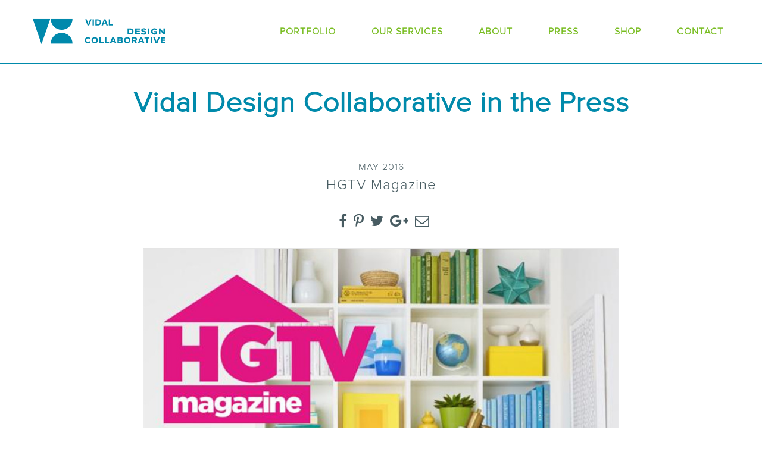

--- FILE ---
content_type: text/html; charset=UTF-8
request_url: https://www.vidaldesigncollaborative.com/hgtv-magazine-2/
body_size: 14710
content:

<!doctype html>
<html class="no-js" lang="en-US">
  <head>
  <!-- Google Tag Manager -->
  <script>(function(w,d,s,l,i){w[l]=w[l]||[];w[l].push({'gtm.start':
  new Date().getTime(),event:'gtm.js'});var f=d.getElementsByTagName(s)[0],
  j=d.createElement(s),dl=l!='dataLayer'?'&l='+l:'';j.async=true;j.src=
  'https://www.googletagmanager.com/gtm.js?id='+i+dl;f.parentNode.insertBefore(j,f);
  })(window,document,'script','dataLayer','GTM-5VLK89');</script>
  <!-- End Google Tag Manager-->
  <meta charset="utf-8">
  <meta http-equiv="x-ua-compatible" content="ie=edge">
  <meta name="viewport" content="width=device-width, initial-scale=1">
  <title>HGTV Magazine</title>
<link data-rocket-prefetch href="https://www.gstatic.com" rel="dns-prefetch">
<link data-rocket-prefetch href="https://connect.facebook.net" rel="dns-prefetch">
<link data-rocket-prefetch href="https://www.googletagmanager.com" rel="dns-prefetch"><link rel="preload" data-rocket-preload as="image" href="http://www.vidaldesigncollaborative.com/app/uploads/2016/09/HGTV-Cover.jpeg" imagesrcset="https://www.vidaldesigncollaborative.com/app/uploads/2016/09/HGTV-Cover.jpeg 800w, https://www.vidaldesigncollaborative.com/app/uploads/2016/09/HGTV-Cover-231x300.jpeg 231w, https://www.vidaldesigncollaborative.com/app/uploads/2016/09/HGTV-Cover-768x998.jpeg 768w, https://www.vidaldesigncollaborative.com/app/uploads/2016/09/HGTV-Cover-788x1024.jpeg 788w" imagesizes="(max-width: 800px) 100vw, 800px" fetchpriority="high">
	<style>img:is([sizes="auto" i], [sizes^="auto," i]) { contain-intrinsic-size: 3000px 1500px }</style>
	
<!-- Google Tag Manager for WordPress by gtm4wp.com -->
<script data-cfasync="false" data-pagespeed-no-defer>
	var gtm4wp_datalayer_name = "dataLayer";
	var dataLayer = dataLayer || [];
</script>
<!-- End Google Tag Manager for WordPress by gtm4wp.com -->
<!-- The SEO Framework by Sybre Waaijer -->
<link rel="canonical" href="https://www.vidaldesigncollaborative.com/hgtv-magazine-2/" />
<meta property="og:type" content="article" />
<meta property="og:locale" content="en_US" />
<meta property="og:site_name" content="Vidal Design Collaborative" />
<meta property="og:title" content="HGTV Magazine" />
<meta property="og:url" content="https://www.vidaldesigncollaborative.com/hgtv-magazine-2/" />
<meta property="og:image" content="https://www.vidaldesigncollaborative.com/app/uploads/2016/09/HGTV-Cover.jpeg" />
<meta property="og:image:width" content="800" />
<meta property="og:image:height" content="1040" />
<meta property="article:published_time" content="2016-10-04T05:32:27+00:00" />
<meta property="article:modified_time" content="2016-10-04T20:02:33+00:00" />
<meta name="twitter:card" content="summary_large_image" />
<meta name="twitter:title" content="HGTV Magazine" />
<meta name="twitter:image" content="https://www.vidaldesigncollaborative.com/app/uploads/2016/09/HGTV-Cover.jpeg" />
<meta name="google-site-verification" content="fupr4ESJumjWF6XJksrIE6VYBLxxL9P8Sa-hKtRGLTA" />
<meta name="msvalidate.01" content="DD19851BF2324DC6CE82A29DDA29D32F" />
<script type="application/ld+json">{"@context":"https://schema.org","@graph":[{"@type":"WebSite","@id":"https://www.vidaldesigncollaborative.com/#/schema/WebSite","url":"https://www.vidaldesigncollaborative.com/","name":"Vidal Design Collaborative","inLanguage":"en-US","potentialAction":{"@type":"SearchAction","target":{"@type":"EntryPoint","urlTemplate":"https://www.vidaldesigncollaborative.com/search/{search_term_string}/"},"query-input":"required name=search_term_string"},"publisher":{"@type":"Organization","@id":"https://www.vidaldesigncollaborative.com/#/schema/Organization","name":"Vidal Design Collaborative","url":"https://www.vidaldesigncollaborative.com/","logo":{"@type":"ImageObject","url":"https://www.vidaldesigncollaborative.com/app/uploads/2023/04/cropped-favicon.png","contentUrl":"https://www.vidaldesigncollaborative.com/app/uploads/2023/04/cropped-favicon.png","width":512,"height":512,"contentSize":"13766"}}},{"@type":"WebPage","@id":"https://www.vidaldesigncollaborative.com/hgtv-magazine-2/","url":"https://www.vidaldesigncollaborative.com/hgtv-magazine-2/","name":"HGTV Magazine","inLanguage":"en-US","isPartOf":{"@id":"https://www.vidaldesigncollaborative.com/#/schema/WebSite"},"breadcrumb":{"@type":"BreadcrumbList","@id":"https://www.vidaldesigncollaborative.com/#/schema/BreadcrumbList","itemListElement":[{"@type":"ListItem","position":1,"item":"https://www.vidaldesigncollaborative.com/","name":"Vidal Design Collaborative"},{"@type":"ListItem","position":2,"item":"https://www.vidaldesigncollaborative.com/category/press/","name":"Category: Press"},{"@type":"ListItem","position":3,"name":"HGTV Magazine"}]},"potentialAction":{"@type":"ReadAction","target":"https://www.vidaldesigncollaborative.com/hgtv-magazine-2/"},"datePublished":"2016-10-04T05:32:27+00:00","dateModified":"2016-10-04T20:02:33+00:00","author":{"@type":"Person","@id":"https://www.vidaldesigncollaborative.com/#/schema/Person/4db991a3e8bfc1c641dfb9cecc4fab75","name":"Guy Vidal"}}]}</script>
<!-- / The SEO Framework by Sybre Waaijer | 13.79ms meta | 0.47ms boot -->

<link rel='dns-prefetch' href='//www.vidaldesigncollaborative.com' />

		<!-- This site uses the Google Analytics by MonsterInsights plugin v9.10.0 - Using Analytics tracking - https://www.monsterinsights.com/ -->
		<!-- Note: MonsterInsights is not currently configured on this site. The site owner needs to authenticate with Google Analytics in the MonsterInsights settings panel. -->
					<!-- No tracking code set -->
				<!-- / Google Analytics by MonsterInsights -->
		<link rel='stylesheet' id='wp-block-library-css' href='https://www.vidaldesigncollaborative.com/wp/wp-includes/css/dist/block-library/style.min.css' type='text/css' media='all' />
<style id='classic-theme-styles-inline-css' type='text/css'>
/*! This file is auto-generated */
.wp-block-button__link{color:#fff;background-color:#32373c;border-radius:9999px;box-shadow:none;text-decoration:none;padding:calc(.667em + 2px) calc(1.333em + 2px);font-size:1.125em}.wp-block-file__button{background:#32373c;color:#fff;text-decoration:none}
</style>
<style id='global-styles-inline-css' type='text/css'>
:root{--wp--preset--aspect-ratio--square: 1;--wp--preset--aspect-ratio--4-3: 4/3;--wp--preset--aspect-ratio--3-4: 3/4;--wp--preset--aspect-ratio--3-2: 3/2;--wp--preset--aspect-ratio--2-3: 2/3;--wp--preset--aspect-ratio--16-9: 16/9;--wp--preset--aspect-ratio--9-16: 9/16;--wp--preset--color--black: #000000;--wp--preset--color--cyan-bluish-gray: #abb8c3;--wp--preset--color--white: #ffffff;--wp--preset--color--pale-pink: #f78da7;--wp--preset--color--vivid-red: #cf2e2e;--wp--preset--color--luminous-vivid-orange: #ff6900;--wp--preset--color--luminous-vivid-amber: #fcb900;--wp--preset--color--light-green-cyan: #7bdcb5;--wp--preset--color--vivid-green-cyan: #00d084;--wp--preset--color--pale-cyan-blue: #8ed1fc;--wp--preset--color--vivid-cyan-blue: #0693e3;--wp--preset--color--vivid-purple: #9b51e0;--wp--preset--gradient--vivid-cyan-blue-to-vivid-purple: linear-gradient(135deg,rgba(6,147,227,1) 0%,rgb(155,81,224) 100%);--wp--preset--gradient--light-green-cyan-to-vivid-green-cyan: linear-gradient(135deg,rgb(122,220,180) 0%,rgb(0,208,130) 100%);--wp--preset--gradient--luminous-vivid-amber-to-luminous-vivid-orange: linear-gradient(135deg,rgba(252,185,0,1) 0%,rgba(255,105,0,1) 100%);--wp--preset--gradient--luminous-vivid-orange-to-vivid-red: linear-gradient(135deg,rgba(255,105,0,1) 0%,rgb(207,46,46) 100%);--wp--preset--gradient--very-light-gray-to-cyan-bluish-gray: linear-gradient(135deg,rgb(238,238,238) 0%,rgb(169,184,195) 100%);--wp--preset--gradient--cool-to-warm-spectrum: linear-gradient(135deg,rgb(74,234,220) 0%,rgb(151,120,209) 20%,rgb(207,42,186) 40%,rgb(238,44,130) 60%,rgb(251,105,98) 80%,rgb(254,248,76) 100%);--wp--preset--gradient--blush-light-purple: linear-gradient(135deg,rgb(255,206,236) 0%,rgb(152,150,240) 100%);--wp--preset--gradient--blush-bordeaux: linear-gradient(135deg,rgb(254,205,165) 0%,rgb(254,45,45) 50%,rgb(107,0,62) 100%);--wp--preset--gradient--luminous-dusk: linear-gradient(135deg,rgb(255,203,112) 0%,rgb(199,81,192) 50%,rgb(65,88,208) 100%);--wp--preset--gradient--pale-ocean: linear-gradient(135deg,rgb(255,245,203) 0%,rgb(182,227,212) 50%,rgb(51,167,181) 100%);--wp--preset--gradient--electric-grass: linear-gradient(135deg,rgb(202,248,128) 0%,rgb(113,206,126) 100%);--wp--preset--gradient--midnight: linear-gradient(135deg,rgb(2,3,129) 0%,rgb(40,116,252) 100%);--wp--preset--font-size--small: 13px;--wp--preset--font-size--medium: 20px;--wp--preset--font-size--large: 36px;--wp--preset--font-size--x-large: 42px;--wp--preset--spacing--20: 0.44rem;--wp--preset--spacing--30: 0.67rem;--wp--preset--spacing--40: 1rem;--wp--preset--spacing--50: 1.5rem;--wp--preset--spacing--60: 2.25rem;--wp--preset--spacing--70: 3.38rem;--wp--preset--spacing--80: 5.06rem;--wp--preset--shadow--natural: 6px 6px 9px rgba(0, 0, 0, 0.2);--wp--preset--shadow--deep: 12px 12px 50px rgba(0, 0, 0, 0.4);--wp--preset--shadow--sharp: 6px 6px 0px rgba(0, 0, 0, 0.2);--wp--preset--shadow--outlined: 6px 6px 0px -3px rgba(255, 255, 255, 1), 6px 6px rgba(0, 0, 0, 1);--wp--preset--shadow--crisp: 6px 6px 0px rgba(0, 0, 0, 1);}:where(.is-layout-flex){gap: 0.5em;}:where(.is-layout-grid){gap: 0.5em;}body .is-layout-flex{display: flex;}.is-layout-flex{flex-wrap: wrap;align-items: center;}.is-layout-flex > :is(*, div){margin: 0;}body .is-layout-grid{display: grid;}.is-layout-grid > :is(*, div){margin: 0;}:where(.wp-block-columns.is-layout-flex){gap: 2em;}:where(.wp-block-columns.is-layout-grid){gap: 2em;}:where(.wp-block-post-template.is-layout-flex){gap: 1.25em;}:where(.wp-block-post-template.is-layout-grid){gap: 1.25em;}.has-black-color{color: var(--wp--preset--color--black) !important;}.has-cyan-bluish-gray-color{color: var(--wp--preset--color--cyan-bluish-gray) !important;}.has-white-color{color: var(--wp--preset--color--white) !important;}.has-pale-pink-color{color: var(--wp--preset--color--pale-pink) !important;}.has-vivid-red-color{color: var(--wp--preset--color--vivid-red) !important;}.has-luminous-vivid-orange-color{color: var(--wp--preset--color--luminous-vivid-orange) !important;}.has-luminous-vivid-amber-color{color: var(--wp--preset--color--luminous-vivid-amber) !important;}.has-light-green-cyan-color{color: var(--wp--preset--color--light-green-cyan) !important;}.has-vivid-green-cyan-color{color: var(--wp--preset--color--vivid-green-cyan) !important;}.has-pale-cyan-blue-color{color: var(--wp--preset--color--pale-cyan-blue) !important;}.has-vivid-cyan-blue-color{color: var(--wp--preset--color--vivid-cyan-blue) !important;}.has-vivid-purple-color{color: var(--wp--preset--color--vivid-purple) !important;}.has-black-background-color{background-color: var(--wp--preset--color--black) !important;}.has-cyan-bluish-gray-background-color{background-color: var(--wp--preset--color--cyan-bluish-gray) !important;}.has-white-background-color{background-color: var(--wp--preset--color--white) !important;}.has-pale-pink-background-color{background-color: var(--wp--preset--color--pale-pink) !important;}.has-vivid-red-background-color{background-color: var(--wp--preset--color--vivid-red) !important;}.has-luminous-vivid-orange-background-color{background-color: var(--wp--preset--color--luminous-vivid-orange) !important;}.has-luminous-vivid-amber-background-color{background-color: var(--wp--preset--color--luminous-vivid-amber) !important;}.has-light-green-cyan-background-color{background-color: var(--wp--preset--color--light-green-cyan) !important;}.has-vivid-green-cyan-background-color{background-color: var(--wp--preset--color--vivid-green-cyan) !important;}.has-pale-cyan-blue-background-color{background-color: var(--wp--preset--color--pale-cyan-blue) !important;}.has-vivid-cyan-blue-background-color{background-color: var(--wp--preset--color--vivid-cyan-blue) !important;}.has-vivid-purple-background-color{background-color: var(--wp--preset--color--vivid-purple) !important;}.has-black-border-color{border-color: var(--wp--preset--color--black) !important;}.has-cyan-bluish-gray-border-color{border-color: var(--wp--preset--color--cyan-bluish-gray) !important;}.has-white-border-color{border-color: var(--wp--preset--color--white) !important;}.has-pale-pink-border-color{border-color: var(--wp--preset--color--pale-pink) !important;}.has-vivid-red-border-color{border-color: var(--wp--preset--color--vivid-red) !important;}.has-luminous-vivid-orange-border-color{border-color: var(--wp--preset--color--luminous-vivid-orange) !important;}.has-luminous-vivid-amber-border-color{border-color: var(--wp--preset--color--luminous-vivid-amber) !important;}.has-light-green-cyan-border-color{border-color: var(--wp--preset--color--light-green-cyan) !important;}.has-vivid-green-cyan-border-color{border-color: var(--wp--preset--color--vivid-green-cyan) !important;}.has-pale-cyan-blue-border-color{border-color: var(--wp--preset--color--pale-cyan-blue) !important;}.has-vivid-cyan-blue-border-color{border-color: var(--wp--preset--color--vivid-cyan-blue) !important;}.has-vivid-purple-border-color{border-color: var(--wp--preset--color--vivid-purple) !important;}.has-vivid-cyan-blue-to-vivid-purple-gradient-background{background: var(--wp--preset--gradient--vivid-cyan-blue-to-vivid-purple) !important;}.has-light-green-cyan-to-vivid-green-cyan-gradient-background{background: var(--wp--preset--gradient--light-green-cyan-to-vivid-green-cyan) !important;}.has-luminous-vivid-amber-to-luminous-vivid-orange-gradient-background{background: var(--wp--preset--gradient--luminous-vivid-amber-to-luminous-vivid-orange) !important;}.has-luminous-vivid-orange-to-vivid-red-gradient-background{background: var(--wp--preset--gradient--luminous-vivid-orange-to-vivid-red) !important;}.has-very-light-gray-to-cyan-bluish-gray-gradient-background{background: var(--wp--preset--gradient--very-light-gray-to-cyan-bluish-gray) !important;}.has-cool-to-warm-spectrum-gradient-background{background: var(--wp--preset--gradient--cool-to-warm-spectrum) !important;}.has-blush-light-purple-gradient-background{background: var(--wp--preset--gradient--blush-light-purple) !important;}.has-blush-bordeaux-gradient-background{background: var(--wp--preset--gradient--blush-bordeaux) !important;}.has-luminous-dusk-gradient-background{background: var(--wp--preset--gradient--luminous-dusk) !important;}.has-pale-ocean-gradient-background{background: var(--wp--preset--gradient--pale-ocean) !important;}.has-electric-grass-gradient-background{background: var(--wp--preset--gradient--electric-grass) !important;}.has-midnight-gradient-background{background: var(--wp--preset--gradient--midnight) !important;}.has-small-font-size{font-size: var(--wp--preset--font-size--small) !important;}.has-medium-font-size{font-size: var(--wp--preset--font-size--medium) !important;}.has-large-font-size{font-size: var(--wp--preset--font-size--large) !important;}.has-x-large-font-size{font-size: var(--wp--preset--font-size--x-large) !important;}
:where(.wp-block-post-template.is-layout-flex){gap: 1.25em;}:where(.wp-block-post-template.is-layout-grid){gap: 1.25em;}
:where(.wp-block-columns.is-layout-flex){gap: 2em;}:where(.wp-block-columns.is-layout-grid){gap: 2em;}
:root :where(.wp-block-pullquote){font-size: 1.5em;line-height: 1.6;}
</style>
<link rel='stylesheet' id='quote-request-style-css' href='https://www.vidaldesigncollaborative.com/app/plugins/woocommerce-quotation/assets/css/style.scss' type='text/css' media='all' />
<style id='woocommerce-inline-inline-css' type='text/css'>
.woocommerce form .form-row .required { visibility: visible; }
</style>
<link data-minify="1" rel='stylesheet' id='dashicons-css' href='https://www.vidaldesigncollaborative.com/app/cache/min/1/wp/wp-includes/css/dashicons.min.css?ver=1763769673' type='text/css' media='all' />
<link data-minify="1" rel='stylesheet' id='megamenu-css' href='https://www.vidaldesigncollaborative.com/app/cache/min/1/app/uploads/maxmegamenu/style.css?ver=1763769673' type='text/css' media='all' />
<link data-minify="1" rel='stylesheet' id='brands-styles-css' href='https://www.vidaldesigncollaborative.com/app/cache/min/1/app/plugins/woocommerce/assets/css/brands.css?ver=1763769673' type='text/css' media='all' />
<link data-minify="1" rel='stylesheet' id='normalize_css-css' href='https://www.vidaldesigncollaborative.com/app/cache/min/1/app/themes/sage/dist/styles/normalize-dd5983a64e.css?ver=1763769673' type='text/css' media='all' />
<link data-minify="1" rel='stylesheet' id='sage_css-css' href='https://www.vidaldesigncollaborative.com/app/cache/min/1/app/themes/sage/dist/styles/main-df451735c2.css?ver=1763769673' type='text/css' media='all' />
<link data-minify="1" rel='stylesheet' id='shame_css-css' href='https://www.vidaldesigncollaborative.com/app/cache/min/1/app/themes/sage/shame/shame.css?ver=1763769673' type='text/css' media='all' />
<script type="text/javascript" src="https://www.vidaldesigncollaborative.com/wp/wp-includes/js/jquery/jquery.min.js" id="jquery-core-js" data-rocket-defer defer></script>
<script type="text/javascript" src="https://www.vidaldesigncollaborative.com/wp/wp-includes/js/jquery/jquery-migrate.min.js" id="jquery-migrate-js" data-rocket-defer defer></script>
<script type="text/javascript" src="https://www.vidaldesigncollaborative.com/app/plugins/woocommerce/assets/js/jquery-blockui/jquery.blockUI.min.js" id="wc-jquery-blockui-js" defer="defer" data-wp-strategy="defer"></script>
<script type="text/javascript" id="wc-add-to-cart-js-extra">
/* <![CDATA[ */
var wc_add_to_cart_params = {"ajax_url":"\/wp\/wp-admin\/admin-ajax.php","wc_ajax_url":"\/?wc-ajax=%%endpoint%%","i18n_view_cart":"View cart","cart_url":"https:\/\/www.vidaldesigncollaborative.com\/cart\/","is_cart":"","cart_redirect_after_add":"no"};
/* ]]> */
</script>
<script type="text/javascript" src="https://www.vidaldesigncollaborative.com/app/plugins/woocommerce/assets/js/frontend/add-to-cart.min.js" id="wc-add-to-cart-js" defer="defer" data-wp-strategy="defer"></script>
<script type="text/javascript" src="https://www.vidaldesigncollaborative.com/app/plugins/woocommerce/assets/js/js-cookie/js.cookie.min.js" id="wc-js-cookie-js" defer="defer" data-wp-strategy="defer"></script>
<script type="text/javascript" id="woocommerce-js-extra">
/* <![CDATA[ */
var woocommerce_params = {"ajax_url":"\/wp\/wp-admin\/admin-ajax.php","wc_ajax_url":"\/?wc-ajax=%%endpoint%%","i18n_password_show":"Show password","i18n_password_hide":"Hide password"};
/* ]]> */
</script>
<script type="text/javascript" src="https://www.vidaldesigncollaborative.com/app/plugins/woocommerce/assets/js/frontend/woocommerce.min.js" id="woocommerce-js" defer="defer" data-wp-strategy="defer"></script>
<link rel="https://api.w.org/" href="https://www.vidaldesigncollaborative.com/wp-json/" /><link rel="alternate" title="JSON" type="application/json" href="https://www.vidaldesigncollaborative.com/wp-json/wp/v2/posts/6730" /><link rel="alternate" title="oEmbed (JSON)" type="application/json+oembed" href="https://www.vidaldesigncollaborative.com/wp-json/oembed/1.0/embed?url=https%3A%2F%2Fwww.vidaldesigncollaborative.com%2Fhgtv-magazine-2%2F" />
<link rel="alternate" title="oEmbed (XML)" type="text/xml+oembed" href="https://www.vidaldesigncollaborative.com/wp-json/oembed/1.0/embed?url=https%3A%2F%2Fwww.vidaldesigncollaborative.com%2Fhgtv-magazine-2%2F&#038;format=xml" />
<!-- Stream WordPress user activity plugin v4.1.1 -->
<!-- sitelink-search-box Schema optimized by Schema Pro --><script type="application/ld+json">{"@context":"https:\/\/schema.org","@type":"WebSite","name":"Vidal Design Collaborative","url":"https:\/\/www.vidaldesigncollaborative.com","potentialAction":[{"@type":"SearchAction","target":"https:\/\/www.vidaldesigncollaborative.com\/wp\/?s={search_term_string}","query-input":"required name=search_term_string"}]}</script><!-- / sitelink-search-box Schema optimized by Schema Pro --><!-- breadcrumb Schema optimized by Schema Pro --><script type="application/ld+json">{"@context":"https:\/\/schema.org","@type":"BreadcrumbList","itemListElement":[{"@type":"ListItem","position":1,"item":{"@id":"https:\/\/www.vidaldesigncollaborative.com\/","name":"Home"}},{"@type":"ListItem","position":2,"item":{"@id":"https:\/\/www.vidaldesigncollaborative.com\/hgtv-magazine-2\/","name":"HGTV Magazine"}}]}</script><!-- / breadcrumb Schema optimized by Schema Pro -->
<!-- Google Tag Manager for WordPress by gtm4wp.com -->
<!-- GTM Container placement set to footer -->
<script data-cfasync="false" data-pagespeed-no-defer>
	var dataLayer_content = {"pagePostType":"post","pagePostType2":"single-post","pageCategory":["press"],"pagePostAuthor":"Guy Vidal"};
	dataLayer.push( dataLayer_content );
</script>
<script data-cfasync="false" data-pagespeed-no-defer>
(function(w,d,s,l,i){w[l]=w[l]||[];w[l].push({'gtm.start':
new Date().getTime(),event:'gtm.js'});var f=d.getElementsByTagName(s)[0],
j=d.createElement(s),dl=l!='dataLayer'?'&l='+l:'';j.async=true;j.src=
'//www.googletagmanager.com/gtm.js?id='+i+dl;f.parentNode.insertBefore(j,f);
})(window,document,'script','dataLayer','GTM-5XZ5C6BV');
</script>
<!-- End Google Tag Manager for WordPress by gtm4wp.com -->	<noscript><style>.woocommerce-product-gallery{ opacity: 1 !important; }</style></noscript>
		<link rel="canonical" href="https://www.vidaldesigncollaborative.com/hgtv-magazine-2/">
			<style id="wpsp-style-frontend"></style>
			<link rel="icon" href="https://www.vidaldesigncollaborative.com/app/uploads/2023/04/cropped-favicon-32x32.png" sizes="32x32" />
<link rel="icon" href="https://www.vidaldesigncollaborative.com/app/uploads/2023/04/cropped-favicon-192x192.png" sizes="192x192" />
<link rel="apple-touch-icon" href="https://www.vidaldesigncollaborative.com/app/uploads/2023/04/cropped-favicon-180x180.png" />
<meta name="msapplication-TileImage" content="https://www.vidaldesigncollaborative.com/app/uploads/2023/04/cropped-favicon-270x270.png" />
<style type="text/css">/** Mega Menu CSS: fs **/</style>
  <!--<script src="https://use.typekit.net/xlf5uvt.js"></script>
  <script>try{Typekit.load({ async: true });}catch(e){}</script> -->
<style id="rocket-lazyrender-inline-css">[data-wpr-lazyrender] {content-visibility: auto;}</style><meta name="generator" content="WP Rocket 3.20.1.2" data-wpr-features="wpr_defer_js wpr_minify_js wpr_preconnect_external_domains wpr_automatic_lazy_rendering wpr_oci wpr_image_dimensions wpr_minify_css wpr_preload_links wpr_host_fonts_locally wpr_desktop" /></head>
    <body class="wp-singular post-template-default single single-post postid-6730 single-format-standard wp-theme-sage is-press theme-sage woocommerce-no-js wp-schema-pro-2.8.2 mega-menu-primary-navigation hgtv-magazine-2 sidebar-primary">
    <!-- Google Tag Manager (noscript) -->
    <noscript><iframe src="https://www.googletagmanager.com/ns.html?id=GTM-5VLK89"
    height="0" width="0" style="display:none;visibility:hidden"></iframe></noscript>
    <!--  End Google Tag Manager (noscript) -->
    <!--[if lt IE 9]>
      <div class="alert alert-warning">
        You are using an <strong>outdated</strong> browser. Please <a href="http://browsehappy.com/">upgrade your browser</a> to improve your experience.      </div>
    <![endif]-->
    <nav class="c-mobile-nav">
  <div class="c-mobile-nav__btns">
    <a class="c-toggle c-toggle--search" href="javascript:void(0)"><i class="fa fa-search" aria-hidden="true"></i></a>
    <a href="https://www.vidaldesigncollaborative.com/cart/"><i class="fa fa-shopping-cart" aria-hidden="true"></i></a>
  </div>
  <a class="c-toggle c-toggle--nav" href="javascript:void(0);">
    <span class="c-toggle__icon"></span>
  </a>
</nav>
<section  class="c-search">
  <div  class="o-container">
    <form role="search" method="get" action="https://www.vidaldesigncollaborative.com/">
  <input type="search" value="" name="s" class="c-search__field" placeholder="Search Vidal Design Collaborative" autocomplete="off" autofocus required>
</form>
    <a class="c-search__close" href="javascript:void(0)">×</a>
  </div>
</section>
<header  class="c-header" role="banner">
  <div  class="o-container">
    <a class="c-header__logo" href="https://www.vidaldesigncollaborative.com/">
      <img width="304" height="63" src="/app/themes/sage/dist/images/design-vidal-logo.svg" title="Vidal Design Collaborative" alt="Vidal Design Collaborative"> 
    </a>
    <nav class="c-header__nav c-header__nav--desktop" role="navigation">
      <div id="mega-menu-wrap-primary_navigation" class="mega-menu-wrap"><div class="mega-menu-toggle"><div class="mega-toggle-blocks-left"></div><div class="mega-toggle-blocks-center"></div><div class="mega-toggle-blocks-right"><div class='mega-toggle-block mega-menu-toggle-animated-block mega-toggle-block-0' id='mega-toggle-block-0'><button aria-label="Toggle Menu" class="mega-toggle-animated mega-toggle-animated-slider" type="button" aria-expanded="false">
                  <span class="mega-toggle-animated-box">
                    <span class="mega-toggle-animated-inner"></span>
                  </span>
                </button></div></div></div><ul id="mega-menu-primary_navigation" class="mega-menu max-mega-menu mega-menu-horizontal mega-no-js" data-event="hover_intent" data-effect="disabled" data-effect-speed="200" data-effect-mobile="disabled" data-effect-speed-mobile="0" data-mobile-force-width="false" data-second-click="go" data-document-click="collapse" data-vertical-behaviour="standard" data-breakpoint="768" data-unbind="true" data-mobile-state="collapse_all" data-mobile-direction="vertical" data-hover-intent-timeout="300" data-hover-intent-interval="100"><li class="mega-menu-item mega-menu-item-type-post_type mega-menu-item-object-page mega-menu-megamenu mega-menu-item-has-children mega-align-bottom-left mega-menu-megamenu mega-hide-arrow mega-menu-item-30" id="mega-menu-item-30"><a class="mega-menu-link" href="https://www.vidaldesigncollaborative.com/portfolio/" aria-expanded="false" tabindex="0">Portfolio<span class="mega-indicator" aria-hidden="true"></span></a>
<ul class="mega-sub-menu">
<li class="mega-menu-item mega-menu-item-type-widget widget_nav_menu mega-menu-column-standard mega-menu-columns-1-of-2 mega-menu-item-nav_menu-6" style="--columns:2; --span:1" id="mega-menu-item-nav_menu-6"><h4 class="mega-block-title">First Column</h4><ul id="menu-portfolio-first-column" class="menu"><li class="menu-los-feliz-pool-house"><a href="https://www.vidaldesigncollaborative.com/portfolio/los-feliz-pool-home/">Los Feliz Pool House</a></li>
<li class="menu-los-feliz-bungalow"><a href="https://www.vidaldesigncollaborative.com/portfolio/los-feliz-bungalow/">Los Feliz Bungalow</a></li>
<li class="menu-silver-lake-pool-house"><a href="https://www.vidaldesigncollaborative.com/?post_type=portfolio&#038;p=7120">Silver Lake Pool House</a></li>
<li class="menu-silver-lake-addition"><a href="https://www.vidaldesigncollaborative.com/portfolio/silver-lake-addition/">Silver Lake Addition</a></li>
<li class="menu-beachwood-canyon-home"><a href="https://www.vidaldesigncollaborative.com/portfolio/beachwood-canyon/">Beachwood Canyon Home</a></li>
<li class="menu-rancho-alegre"><a href="https://www.vidaldesigncollaborative.com/portfolio/rancho-allegre/">Rancho Alegre</a></li>
<li class="menu-echo-park-craftsman"><a href="https://www.vidaldesigncollaborative.com/portfolio/echo-park-home/">Echo Park Craftsman</a></li>
<li class="menu-echo-park-bungalow"><a href="https://www.vidaldesigncollaborative.com/portfolio/echo-park-bungalow/">Echo Park Bungalow</a></li>
<li class="menu-silver-lake-home-remodel"><a href="https://www.vidaldesigncollaborative.com/portfolio/silver-lake-home-remodel/">Silver Lake Home Remodel</a></li>
<li class="menu-sunset-junction-home-with-granny-flat"><a href="https://www.vidaldesigncollaborative.com/portfolio/sunset-junction-home-with-granny-flat/">Sunset Junction Home with Granny Flat</a></li>
<li class="menu-echo-park-hills-home"><a href="https://www.vidaldesigncollaborative.com/portfolio/echo-park-hills-home/">Echo Park Hills Home</a></li>
<li class="menu-angeleno-heights-second-story-addition"><a href="https://www.vidaldesigncollaborative.com/portfolio/angeleno-heights-second-story-addition/">Angeleno Heights Second Story Addition</a></li>
<li class="menu-hollywood-guest-house"><a href="https://www.vidaldesigncollaborative.com/portfolio/hollywood-guest-house/">Hollywood Guest House</a></li>
<li class="menu-maltman-avenue"><a href="https://www.vidaldesigncollaborative.com/portfolio/maltman-ave-silver-lake/">Maltman Avenue</a></li>
<li class="menu-kenilworth-avenue"><a href="https://www.vidaldesigncollaborative.com/portfolio/kenilworth-ave-silver-lake/">Kenilworth Avenue</a></li>
</ul></li><li class="mega-menu-item mega-menu-item-type-widget widget_nav_menu mega-menu-column-standard mega-menu-columns-1-of-2 mega-menu-item-nav_menu-7" style="--columns:2; --span:1" id="mega-menu-item-nav_menu-7"><h4 class="mega-block-title">Second Column</h4><ul id="menu-portfolio-second-column" class="menu"><li class="menu-palm-springs-home"><a href="https://www.vidaldesigncollaborative.com/portfolio/palm-springs-home/">Palm Springs Home</a></li>
<li class="menu-panorama-terrace"><a href="https://www.vidaldesigncollaborative.com/portfolio/panama-terr-silver-lake/">Panorama Terrace</a></li>
<li class="menu-silver-lake-drive"><a href="https://www.vidaldesigncollaborative.com/portfolio/silver-lake-home/">Silver Lake Drive</a></li>
<li class="menu-los-feliz-home"><a href="https://www.vidaldesigncollaborative.com/portfolio/los-feliz-home/">Los Feliz Home</a></li>
<li class="menu-mt-washington-home"><a href="https://www.vidaldesigncollaborative.com/portfolio/mount-washington/">Mt Washington Home</a></li>
<li class="menu-los-feliz-hills-kitchen"><a href="https://www.vidaldesigncollaborative.com/portfolio/los-feliz-hills-kitchen/">Los Feliz Hills Kitchen</a></li>
<li class="menu-franklin-hills-kitchen"><a href="https://www.vidaldesigncollaborative.com/portfolio/franklin-hills-kitchen/">Franklin Hills Kitchen</a></li>
<li class="menu-pasadena-kitchen"><a href="https://www.vidaldesigncollaborative.com/portfolio/pasadena-kitchen/">Pasadena Kitchen</a></li>
<li class="menu-silver-lake-hills-kitchen"><a href="https://www.vidaldesigncollaborative.com/portfolio/silver-lake-kitchen/">Silver Lake Hills Kitchen</a></li>
<li class="menu-swan-place-kitchen"><a href="https://www.vidaldesigncollaborative.com/portfolio/swan-place-kitchen-silver-lake/">Swan Place Kitchen</a></li>
<li class="menu-manhattan-beach-bath"><a href="https://www.vidaldesigncollaborative.com/portfolio/manhattan-beach-bath/">Manhattan Beach Bath</a></li>
<li class="menu-echo-park-bath"><a href="https://www.vidaldesigncollaborative.com/portfolio/echo-park-bath/">Echo Park Bath</a></li>
<li class="menu-los-feliz-bath"><a href="https://www.vidaldesigncollaborative.com/portfolio/los-feliz-bath/">Los Feliz Bath</a></li>
<li class="menu-los-feliz-kitchen"><a href="https://www.vidaldesigncollaborative.com/portfolio/in-progress/">Los Feliz Kitchen</a></li>
</ul></li></ul>
</li><li class="mega-menu-item mega-menu-item-type-post_type mega-menu-item-object-page mega-align-bottom-left mega-menu-flyout mega-hide-arrow mega-menu-item-32" id="mega-menu-item-32"><a class="mega-menu-link" href="https://www.vidaldesigncollaborative.com/services/" tabindex="0">Our Services</a></li><li class="mega-menu-item mega-menu-item-type-post_type mega-menu-item-object-page mega-menu-item-has-children mega-align-bottom-left mega-menu-flyout mega-hide-arrow mega-menu-item-7257" id="mega-menu-item-7257"><a class="mega-menu-link" href="https://www.vidaldesigncollaborative.com/about/" aria-expanded="false" tabindex="0">About<span class="mega-indicator" aria-hidden="true"></span></a>
<ul class="mega-sub-menu">
<li class="mega-menu-item mega-menu-item-type-post_type mega-menu-item-object-page mega-menu-item-34" id="mega-menu-item-34"><a class="mega-menu-link" href="https://www.vidaldesigncollaborative.com/about/about-us/">About Us</a></li><li class="mega-menu-item mega-menu-item-type-post_type mega-menu-item-object-page mega-menu-item-7258" id="mega-menu-item-7258"><a class="mega-menu-link" href="https://www.vidaldesigncollaborative.com/about/collaborators/">Collaborators</a></li></ul>
</li><li class="mega-menu-item mega-menu-item-type-taxonomy mega-menu-item-object-category mega-current-post-ancestor mega-current-menu-parent mega-current-post-parent mega-align-bottom-left mega-menu-flyout mega-menu-item-6721" id="mega-menu-item-6721"><a class="mega-menu-link" href="https://www.vidaldesigncollaborative.com/category/press/" tabindex="0">Press</a></li><li class="mega-menu-item mega-menu-item-type-post_type mega-menu-item-object-page mega-align-bottom-left mega-menu-flyout mega-menu-item-31" id="mega-menu-item-31"><a class="mega-menu-link" href="https://www.vidaldesigncollaborative.com/shop/" tabindex="0">Shop</a></li><li class="mega-menu-item mega-menu-item-type-post_type mega-menu-item-object-page mega-align-bottom-left mega-menu-flyout mega-menu-item-36" id="mega-menu-item-36"><a class="mega-menu-link" href="https://www.vidaldesigncollaborative.com/contact/" tabindex="0">Contact</a></li></ul></div>    </nav>
    <nav class="c-header__nav c-header__nav--mobile" role="navigation">
        <ul id="menu-mobile-navigation" class="c-nav"><li class="menu-portfolio"><a href="/portfolio/">Portfolio</a></li>
<li class="menu-our-services"><a href="https://www.vidaldesigncollaborative.com/services/">Our Services</a></li>
<li class="menu-about"><a href="https://www.vidaldesigncollaborative.com/about/">About</a></li>
<li class="menu-press"><a href="/category/press">Press</a></li>
<li class="menu-shop"><a href="https://www.vidaldesigncollaborative.com/shop/">Shop</a></li>
<li class="menu-contact"><a href="https://www.vidaldesigncollaborative.com/contact/">Contact</a></li>
</ul>    </nav>
  </div>
</header>
  <section  class="c-hero c-hero--page">
          <h1>Vidal Design Collaborative in the Press</h1>
      </section>
          <section  class="c-main c-main--press" role="document">
        <div  class="o-container">
                                      <article  class="c-post c-post--single post-6730 post type-post status-publish format-standard has-post-thumbnail hentry category-press">
      <header class="c-post__header c-post__header--single">
                                        <span class="c-post__published">May 2016</span>
                    <h5 class="c-post__title c-post__title--single">HGTV Magazine</h5>
          <div class="c-share">
  <a href="https://www.facebook.com/dialog/feed?app_id=321862698161074&amp;link=https://www.vidaldesigncollaborative.com/hgtv-magazine-2/&amp;redirect_uri=https://www.vidaldesigncollaborative.com/hgtv-magazine-2/&amp;picture=https://www.vidaldesigncollaborative.com/app/uploads/2016/09/HGTV-Cover.jpeg"><i class="fa fa-facebook" aria-hidden="true"></i></a>
  <a href="http://pinterest.com/pin/create/button/?url=https://www.vidaldesigncollaborative.com/hgtv-magazine-2/&amp;media=https://www.vidaldesigncollaborative.com/app/uploads/2016/09/HGTV-Cover.jpeg&amp;description=HGTV Magazine"><i class="fa fa-pinterest-p"></i></a>
  <a href="https://twitter.com/intent/tweet?text=&#64;designvidal's&amp;url=https://www.vidaldesigncollaborative.com/hgtv-magazine-2/&amp;hashtags=designvidal"><i class="fa fa-twitter"></i></a>
  <a href="https://plus.google.com/share?url=https://www.vidaldesigncollaborative.com/hgtv-magazine-2/"><i class="fa fa-google-plus"></i></a>
  <a href="mailto:?subject=Design Vidal - HGTV Magazine&amp;body=https://www.vidaldesigncollaborative.com/hgtv-magazine-2/"><i class="fa fa-envelope-o" aria-hidden="true"></i></a>
</div>
              </header>
      <div class="c-post__content c-post__content--single">
        <p><img fetchpriority="high" decoding="async" class="size-full wp-image-6731 aligncenter" src="http://www.vidaldesigncollaborative.com/app/uploads/2016/09/HGTV-Cover.jpeg" alt="hgtv-cover" width="800" height="1040" srcset="https://www.vidaldesigncollaborative.com/app/uploads/2016/09/HGTV-Cover.jpeg 800w, https://www.vidaldesigncollaborative.com/app/uploads/2016/09/HGTV-Cover-231x300.jpeg 231w, https://www.vidaldesigncollaborative.com/app/uploads/2016/09/HGTV-Cover-768x998.jpeg 768w, https://www.vidaldesigncollaborative.com/app/uploads/2016/09/HGTV-Cover-788x1024.jpeg 788w" sizes="(max-width: 800px) 100vw, 800px" /></p>
<p>&nbsp;</p>
<p><img decoding="async" class="aligncenter wp-image-6732" src="http://www.vidaldesigncollaborative.com/app/uploads/2016/09/HGTV-Mag-Vidal-feature-May-2016-1.jpg" alt="hgtv-mag-vidal-feature-may-2016-1" width="555" height="721" srcset="https://www.vidaldesigncollaborative.com/app/uploads/2016/09/HGTV-Mag-Vidal-feature-May-2016-1.jpg 800w, https://www.vidaldesigncollaborative.com/app/uploads/2016/09/HGTV-Mag-Vidal-feature-May-2016-1-231x300.jpg 231w, https://www.vidaldesigncollaborative.com/app/uploads/2016/09/HGTV-Mag-Vidal-feature-May-2016-1-768x998.jpg 768w, https://www.vidaldesigncollaborative.com/app/uploads/2016/09/HGTV-Mag-Vidal-feature-May-2016-1-788x1024.jpg 788w" sizes="(max-width: 555px) 100vw, 555px" /></p>
<div class="o-row"></p>
<p><div class="o-col o-col--6"></p>
<p><img decoding="async" class="alignnone size-full wp-image-6733" src="http://www.vidaldesigncollaborative.com/app/uploads/2016/09/HGTV-Mag-Vidal-feature-May-2016-2.jpg" alt="hgtv-mag-vidal-feature-may-2016-2" width="800" height="1040" srcset="https://www.vidaldesigncollaborative.com/app/uploads/2016/09/HGTV-Mag-Vidal-feature-May-2016-2.jpg 800w, https://www.vidaldesigncollaborative.com/app/uploads/2016/09/HGTV-Mag-Vidal-feature-May-2016-2-231x300.jpg 231w, https://www.vidaldesigncollaborative.com/app/uploads/2016/09/HGTV-Mag-Vidal-feature-May-2016-2-768x998.jpg 768w, https://www.vidaldesigncollaborative.com/app/uploads/2016/09/HGTV-Mag-Vidal-feature-May-2016-2-788x1024.jpg 788w" sizes="(max-width: 800px) 100vw, 800px" /></p>
<p></div></p>
<p><div class="o-col o-col--6"></p>
<p><img loading="lazy" decoding="async" class="alignnone size-full wp-image-6734" src="http://www.vidaldesigncollaborative.com/app/uploads/2016/09/HGTV-Mag-Vidal-feature-May-2016-3.jpg" alt="hgtv-mag-vidal-feature-may-2016-3" width="800" height="1040" srcset="https://www.vidaldesigncollaborative.com/app/uploads/2016/09/HGTV-Mag-Vidal-feature-May-2016-3.jpg 800w, https://www.vidaldesigncollaborative.com/app/uploads/2016/09/HGTV-Mag-Vidal-feature-May-2016-3-231x300.jpg 231w, https://www.vidaldesigncollaborative.com/app/uploads/2016/09/HGTV-Mag-Vidal-feature-May-2016-3-768x998.jpg 768w, https://www.vidaldesigncollaborative.com/app/uploads/2016/09/HGTV-Mag-Vidal-feature-May-2016-3-788x1024.jpg 788w" sizes="auto, (max-width: 800px) 100vw, 800px" /></p>
<p></div></p>
<p></div>
<div class="o-row"></p>
<p><div class="o-col o-col--6"></p>
<p><img loading="lazy" decoding="async" class="alignnone size-full wp-image-6735" src="http://www.vidaldesigncollaborative.com/app/uploads/2016/09/HGTV-Mag-Vidal-feature-May-2016-4.jpg" alt="hgtv-mag-vidal-feature-may-2016-4" width="800" height="1040" srcset="https://www.vidaldesigncollaborative.com/app/uploads/2016/09/HGTV-Mag-Vidal-feature-May-2016-4.jpg 800w, https://www.vidaldesigncollaborative.com/app/uploads/2016/09/HGTV-Mag-Vidal-feature-May-2016-4-231x300.jpg 231w, https://www.vidaldesigncollaborative.com/app/uploads/2016/09/HGTV-Mag-Vidal-feature-May-2016-4-768x998.jpg 768w, https://www.vidaldesigncollaborative.com/app/uploads/2016/09/HGTV-Mag-Vidal-feature-May-2016-4-788x1024.jpg 788w" sizes="auto, (max-width: 800px) 100vw, 800px" /></p>
<p></div></p>
<p><div class="o-col o-col--6"></p>
<p><img loading="lazy" decoding="async" class="alignnone size-full wp-image-6736" src="http://www.vidaldesigncollaborative.com/app/uploads/2016/09/HGTV-Mag-Vidal-feature-May-2016-5.jpg" alt="hgtv-mag-vidal-feature-may-2016-5" width="800" height="1040" srcset="https://www.vidaldesigncollaborative.com/app/uploads/2016/09/HGTV-Mag-Vidal-feature-May-2016-5.jpg 800w, https://www.vidaldesigncollaborative.com/app/uploads/2016/09/HGTV-Mag-Vidal-feature-May-2016-5-231x300.jpg 231w, https://www.vidaldesigncollaborative.com/app/uploads/2016/09/HGTV-Mag-Vidal-feature-May-2016-5-768x998.jpg 768w, https://www.vidaldesigncollaborative.com/app/uploads/2016/09/HGTV-Mag-Vidal-feature-May-2016-5-788x1024.jpg 788w" sizes="auto, (max-width: 800px) 100vw, 800px" /></p>
<p></div></p>
<p></div>
<div class="o-row"></p>
<p><div class="o-col o-col--6"></p>
<p><img loading="lazy" decoding="async" class="alignnone size-full wp-image-6737" src="http://www.vidaldesigncollaborative.com/app/uploads/2016/09/HGTV-Mag-Vidal-feature-May-2016-6.jpg" alt="hgtv-mag-vidal-feature-may-2016-6" width="800" height="1040" srcset="https://www.vidaldesigncollaborative.com/app/uploads/2016/09/HGTV-Mag-Vidal-feature-May-2016-6.jpg 800w, https://www.vidaldesigncollaborative.com/app/uploads/2016/09/HGTV-Mag-Vidal-feature-May-2016-6-231x300.jpg 231w, https://www.vidaldesigncollaborative.com/app/uploads/2016/09/HGTV-Mag-Vidal-feature-May-2016-6-768x998.jpg 768w, https://www.vidaldesigncollaborative.com/app/uploads/2016/09/HGTV-Mag-Vidal-feature-May-2016-6-788x1024.jpg 788w" sizes="auto, (max-width: 800px) 100vw, 800px" /></p>
<p></div></p>
<p><div class="o-col o-col--6"></p>
<p><img loading="lazy" decoding="async" class="alignnone size-full wp-image-6738" src="http://www.vidaldesigncollaborative.com/app/uploads/2016/09/HGTV-Mag-Vidal-feature-May-2016-7.jpg" alt="hgtv-mag-vidal-feature-may-2016-7" width="800" height="1040" srcset="https://www.vidaldesigncollaborative.com/app/uploads/2016/09/HGTV-Mag-Vidal-feature-May-2016-7.jpg 800w, https://www.vidaldesigncollaborative.com/app/uploads/2016/09/HGTV-Mag-Vidal-feature-May-2016-7-231x300.jpg 231w, https://www.vidaldesigncollaborative.com/app/uploads/2016/09/HGTV-Mag-Vidal-feature-May-2016-7-768x998.jpg 768w, https://www.vidaldesigncollaborative.com/app/uploads/2016/09/HGTV-Mag-Vidal-feature-May-2016-7-788x1024.jpg 788w" sizes="auto, (max-width: 800px) 100vw, 800px" /></p>
<p></div></p>
<p></div>
<div class="o-row"></p>
<p><div class="o-col o-col--6"></p>
<p><img loading="lazy" decoding="async" class="alignnone size-full wp-image-6739" src="http://www.vidaldesigncollaborative.com/app/uploads/2016/09/HGTV-Mag-Vidal-feature-May-2016-8.jpg" alt="hgtv-mag-vidal-feature-may-2016-8" width="800" height="1040" srcset="https://www.vidaldesigncollaborative.com/app/uploads/2016/09/HGTV-Mag-Vidal-feature-May-2016-8.jpg 800w, https://www.vidaldesigncollaborative.com/app/uploads/2016/09/HGTV-Mag-Vidal-feature-May-2016-8-231x300.jpg 231w, https://www.vidaldesigncollaborative.com/app/uploads/2016/09/HGTV-Mag-Vidal-feature-May-2016-8-768x998.jpg 768w, https://www.vidaldesigncollaborative.com/app/uploads/2016/09/HGTV-Mag-Vidal-feature-May-2016-8-788x1024.jpg 788w" sizes="auto, (max-width: 800px) 100vw, 800px" /></p>
<p></div></p>
<p><div class="o-col o-col--6"></p>
<p><img loading="lazy" decoding="async" class="alignnone size-full wp-image-6740" src="http://www.vidaldesigncollaborative.com/app/uploads/2016/09/HGTV-Mag-Vidal-feature-May-2016-9.jpg" alt="hgtv-mag-vidal-feature-may-2016-9" width="800" height="1040" srcset="https://www.vidaldesigncollaborative.com/app/uploads/2016/09/HGTV-Mag-Vidal-feature-May-2016-9.jpg 800w, https://www.vidaldesigncollaborative.com/app/uploads/2016/09/HGTV-Mag-Vidal-feature-May-2016-9-231x300.jpg 231w, https://www.vidaldesigncollaborative.com/app/uploads/2016/09/HGTV-Mag-Vidal-feature-May-2016-9-768x998.jpg 768w, https://www.vidaldesigncollaborative.com/app/uploads/2016/09/HGTV-Mag-Vidal-feature-May-2016-9-788x1024.jpg 788w" sizes="auto, (max-width: 800px) 100vw, 800px" /></p>
<p></div></p>
<p></div>
<div class="o-row"></p>
<p><div class="o-col o-col--6"></p>
<p><img loading="lazy" decoding="async" class="alignnone size-full wp-image-6741" src="http://www.vidaldesigncollaborative.com/app/uploads/2016/09/HGTV-Mag-Vidal-feature-May-2016-10.jpg" alt="hgtv-mag-vidal-feature-may-2016-10" width="800" height="1040" srcset="https://www.vidaldesigncollaborative.com/app/uploads/2016/09/HGTV-Mag-Vidal-feature-May-2016-10.jpg 800w, https://www.vidaldesigncollaborative.com/app/uploads/2016/09/HGTV-Mag-Vidal-feature-May-2016-10-231x300.jpg 231w, https://www.vidaldesigncollaborative.com/app/uploads/2016/09/HGTV-Mag-Vidal-feature-May-2016-10-768x998.jpg 768w, https://www.vidaldesigncollaborative.com/app/uploads/2016/09/HGTV-Mag-Vidal-feature-May-2016-10-788x1024.jpg 788w" sizes="auto, (max-width: 800px) 100vw, 800px" /></p>
<p></div></p>
<p><div class="o-col o-col--6"></p>
<p><img loading="lazy" decoding="async" class="alignnone size-full wp-image-6742" src="http://www.vidaldesigncollaborative.com/app/uploads/2016/09/HGTV-Mag-Vidal-feature-May-2016-11.jpg" alt="hgtv-mag-vidal-feature-may-2016-11" width="800" height="1040" srcset="https://www.vidaldesigncollaborative.com/app/uploads/2016/09/HGTV-Mag-Vidal-feature-May-2016-11.jpg 800w, https://www.vidaldesigncollaborative.com/app/uploads/2016/09/HGTV-Mag-Vidal-feature-May-2016-11-231x300.jpg 231w, https://www.vidaldesigncollaborative.com/app/uploads/2016/09/HGTV-Mag-Vidal-feature-May-2016-11-768x998.jpg 768w, https://www.vidaldesigncollaborative.com/app/uploads/2016/09/HGTV-Mag-Vidal-feature-May-2016-11-788x1024.jpg 788w" sizes="auto, (max-width: 800px) 100vw, 800px" /></p>
<p></div></p>
<p></div>
      </div>
      
<section class="c-comments">
  
  
  </section>
    </article>
                    </div>
      </section>
                  <footer data-wpr-lazyrender="1" class="c-footer" role="contentinfo">
  <div  class="o-container">
    <div  class="c-footer__blocks">
      <section class="c-footer__block nav_menu-2 widget_nav_menu"><h6 class="c-footer__block__title">Design Vidal</h6><ul id="menu-footer" class="menu"><li class="menu-portfolio"><a href="https://www.vidaldesigncollaborative.com/portfolio/">Portfolio</a></li>
<li class="menu-our-services"><a href="https://www.vidaldesigncollaborative.com/services/">Our Services</a></li>
<li class="menu-about-us"><a href="https://www.vidaldesigncollaborative.com/about/about-us/">About Us</a></li>
<li class="current-post-ancestor active current-post-parent menu-press"><a href="https://www.vidaldesigncollaborative.com/category/press/">Press</a></li>
<li class="active menu-blog"><a href="https://www.vidaldesigncollaborative.com/blog/">Blog</a></li>
<li class="menu-shop"><a href="https://www.vidaldesigncollaborative.com/shop/">Shop</a></li>
<li class="menu-contact"><a href="https://www.vidaldesigncollaborative.com/contact/">Contact</a></li>
<li class="menu-accessibility"><a href="https://www.vidaldesigncollaborative.com/accessibility/">Accessibility</a></li>
</ul></section><section class="c-footer__block nav_menu-3 widget_nav_menu"><h6 class="c-footer__block__title">Shop</h6><ul id="menu-shop" class="menu"><li class="menu-tile"><a href="/product-category/tile/">Tile</a></li>
<li class="menu-home-accessories"><a href="/product-category/home-accessories/">Home Accessories</a></li>
<li class="menu-return-policy"><a href="https://www.vidaldesigncollaborative.com/return-policy/">Return Policy</a></li>
<li class="menu-installing-cement-tile"><a href="https://www.vidaldesigncollaborative.com/shop/installing-cement-tile/">Installing Cement Tile</a></li>
</ul></section><section class="c-footer__block nav_menu-4 widget_nav_menu"><h6 class="c-footer__block__title">Services</h6><ul id="menu-services" class="menu"><li class="menu-new-homes-additions"><a href="https://www.vidaldesigncollaborative.com/services/interior-design/">New Homes &#038; Additions</a></li>
<li class="menu-white-glove-property-management"><a href="https://www.vidaldesigncollaborative.com/services/white-glove-property-management/">White-Glove Property Management</a></li>
<li class="menu-landscape-pool-design"><a href="https://www.vidaldesigncollaborative.com/services/pool-water-feature-design/">Landscape &#038; Pool Design</a></li>
</ul></section><section class="c-footer__block text-3 widget_text"><h6 class="c-footer__block__title">Connect With Us</h6>			<div class="textwidget"><a href="https://www.facebook.com/DesignVidal"><i class="fa fa-facebook"></i> <span>Facebook</span></a>
<a href="http://pinterest.com/designvidal/"><i class="fa fa-pinterest-p"></i> <span>Pinterest</span></a>
<a href="http://www.yelp.com/biz/design-vidal-los-angeles"><i class="fa fa-yelp"></i> <span>Yelp</span></a>
<a href="http://www.houzz.com/pro/designvidal/design-vidal"><i class="fa fa-houzz"></i> <span>Houzz</span></a>
<a href="https://www.instagram.com/vidaldesigncollaborative/"><i class="fa fa-instagram"></i> <span>Instagram</span></a>
<a href="https://www.youtube.com/channel/UCHAQhSBfk1lM3fxLFv3yovQ/"><i class="fa fa-youtube-square"></i> <span>YouTube</span></a>
Email: <a href="mailto:hello@vidaldesigncollaborative.com">hello@vidaldesigncollaborative.com</a></div>
		</section>    </div>
    <p class="c-footer__copyright">&copy; 2025 Vidal Design Collaborative</p>
    <p class="c-footer__copyright">A.I.A. ASSOC. #38582072</p>
  </div>
</footer>
<script type="speculationrules">
{"prefetch":[{"source":"document","where":{"and":[{"href_matches":"\/*"},{"not":{"href_matches":["\/wp\/wp-*.php","\/wp\/wp-admin\/*","\/app\/uploads\/*","\/app\/*","\/app\/plugins\/*","\/app\/themes\/sage\/*","\/*\\?(.+)"]}},{"not":{"selector_matches":"a[rel~=\"nofollow\"]"}},{"not":{"selector_matches":".no-prefetch, .no-prefetch a"}}]},"eagerness":"conservative"}]}
</script>

<!-- GTM Container placement set to footer -->
<!-- Google Tag Manager (noscript) -->
				<noscript><iframe src="https://www.googletagmanager.com/ns.html?id=GTM-5XZ5C6BV" height="0" width="0" style="display:none;visibility:hidden" aria-hidden="true"></iframe></noscript>
<!-- End Google Tag Manager (noscript) -->	<script type='text/javascript'>
		(function () {
			var c = document.body.className;
			c = c.replace(/woocommerce-no-js/, 'woocommerce-js');
			document.body.className = c;
		})();
	</script>
	<link data-minify="1" rel='stylesheet' id='wc-blocks-style-css' href='https://www.vidaldesigncollaborative.com/app/cache/min/1/app/plugins/woocommerce/assets/client/blocks/wc-blocks.css?ver=1763769673' type='text/css' media='all' />
<script type="text/javascript" id="load-more-js-extra">
/* <![CDATA[ */
var loadmore = {"nonce":"da003ef296","url":"https:\/\/www.vidaldesigncollaborative.com\/wp\/wp-admin\/admin-ajax.php","query":{"page":"","name":"hgtv-magazine-2"},"maxpages":"0"};
/* ]]> */
</script>
<script type="text/javascript" src="https://www.vidaldesigncollaborative.com/app/plugins/simple-infinite-scroll/assets/js/load-more.min.js" id="load-more-js" data-rocket-defer defer></script>
<script type="text/javascript" src="https://www.vidaldesigncollaborative.com/app/plugins/woocommerce-jquery-cookie-fix/jquery_cookie.min.js" id="jquery-cookie-js" data-rocket-defer defer></script>
<script type="text/javascript" id="jquote-request-js-js-extra">
/* <![CDATA[ */
var adqAjax = {"ajaxurl":"https:\/\/www.vidaldesigncollaborative.com\/wp\/wp-admin\/admin-ajax.php","redirectUrl":"https:\/\/www.vidaldesigncollaborative.com\/quote-list\/","add_order_note_nonce":"059d53bf0b"};
var adq_add_to_quote_variation_params = {"i18n_make_a_selection_text":"Please select some product options before adding this product to quote.","i18n_unavailable_text":"Sorry, this product is unavailable. Please choose a different combination."};
/* ]]> */
</script>
<script data-minify="1" type="text/javascript" src="https://www.vidaldesigncollaborative.com/app/cache/min/1/app/plugins/woocommerce-quotation/assets/js/functions.js?ver=1763769673" id="jquote-request-js-js" data-rocket-defer defer></script>
<script type="text/javascript" id="rocket-browser-checker-js-after">
/* <![CDATA[ */
"use strict";var _createClass=function(){function defineProperties(target,props){for(var i=0;i<props.length;i++){var descriptor=props[i];descriptor.enumerable=descriptor.enumerable||!1,descriptor.configurable=!0,"value"in descriptor&&(descriptor.writable=!0),Object.defineProperty(target,descriptor.key,descriptor)}}return function(Constructor,protoProps,staticProps){return protoProps&&defineProperties(Constructor.prototype,protoProps),staticProps&&defineProperties(Constructor,staticProps),Constructor}}();function _classCallCheck(instance,Constructor){if(!(instance instanceof Constructor))throw new TypeError("Cannot call a class as a function")}var RocketBrowserCompatibilityChecker=function(){function RocketBrowserCompatibilityChecker(options){_classCallCheck(this,RocketBrowserCompatibilityChecker),this.passiveSupported=!1,this._checkPassiveOption(this),this.options=!!this.passiveSupported&&options}return _createClass(RocketBrowserCompatibilityChecker,[{key:"_checkPassiveOption",value:function(self){try{var options={get passive(){return!(self.passiveSupported=!0)}};window.addEventListener("test",null,options),window.removeEventListener("test",null,options)}catch(err){self.passiveSupported=!1}}},{key:"initRequestIdleCallback",value:function(){!1 in window&&(window.requestIdleCallback=function(cb){var start=Date.now();return setTimeout(function(){cb({didTimeout:!1,timeRemaining:function(){return Math.max(0,50-(Date.now()-start))}})},1)}),!1 in window&&(window.cancelIdleCallback=function(id){return clearTimeout(id)})}},{key:"isDataSaverModeOn",value:function(){return"connection"in navigator&&!0===navigator.connection.saveData}},{key:"supportsLinkPrefetch",value:function(){var elem=document.createElement("link");return elem.relList&&elem.relList.supports&&elem.relList.supports("prefetch")&&window.IntersectionObserver&&"isIntersecting"in IntersectionObserverEntry.prototype}},{key:"isSlowConnection",value:function(){return"connection"in navigator&&"effectiveType"in navigator.connection&&("2g"===navigator.connection.effectiveType||"slow-2g"===navigator.connection.effectiveType)}}]),RocketBrowserCompatibilityChecker}();
/* ]]> */
</script>
<script type="text/javascript" id="rocket-preload-links-js-extra">
/* <![CDATA[ */
var RocketPreloadLinksConfig = {"excludeUris":"\/(?:.+\/)?feed(?:\/(?:.+\/?)?)?$|\/(?:.+\/)?embed\/|\/checkout\/??(.*)|\/cart\/?|\/my-account\/??(.*)|\/(index.php\/)?(.*)wp-json(\/.*|$)|\/refer\/|\/go\/|\/recommend\/|\/recommends\/","usesTrailingSlash":"1","imageExt":"jpg|jpeg|gif|png|tiff|bmp|webp|avif|pdf|doc|docx|xls|xlsx|php","fileExt":"jpg|jpeg|gif|png|tiff|bmp|webp|avif|pdf|doc|docx|xls|xlsx|php|html|htm","siteUrl":"https:\/\/www.vidaldesigncollaborative.com","onHoverDelay":"100","rateThrottle":"3"};
/* ]]> */
</script>
<script type="text/javascript" id="rocket-preload-links-js-after">
/* <![CDATA[ */
(function() {
"use strict";var r="function"==typeof Symbol&&"symbol"==typeof Symbol.iterator?function(e){return typeof e}:function(e){return e&&"function"==typeof Symbol&&e.constructor===Symbol&&e!==Symbol.prototype?"symbol":typeof e},e=function(){function i(e,t){for(var n=0;n<t.length;n++){var i=t[n];i.enumerable=i.enumerable||!1,i.configurable=!0,"value"in i&&(i.writable=!0),Object.defineProperty(e,i.key,i)}}return function(e,t,n){return t&&i(e.prototype,t),n&&i(e,n),e}}();function i(e,t){if(!(e instanceof t))throw new TypeError("Cannot call a class as a function")}var t=function(){function n(e,t){i(this,n),this.browser=e,this.config=t,this.options=this.browser.options,this.prefetched=new Set,this.eventTime=null,this.threshold=1111,this.numOnHover=0}return e(n,[{key:"init",value:function(){!this.browser.supportsLinkPrefetch()||this.browser.isDataSaverModeOn()||this.browser.isSlowConnection()||(this.regex={excludeUris:RegExp(this.config.excludeUris,"i"),images:RegExp(".("+this.config.imageExt+")$","i"),fileExt:RegExp(".("+this.config.fileExt+")$","i")},this._initListeners(this))}},{key:"_initListeners",value:function(e){-1<this.config.onHoverDelay&&document.addEventListener("mouseover",e.listener.bind(e),e.listenerOptions),document.addEventListener("mousedown",e.listener.bind(e),e.listenerOptions),document.addEventListener("touchstart",e.listener.bind(e),e.listenerOptions)}},{key:"listener",value:function(e){var t=e.target.closest("a"),n=this._prepareUrl(t);if(null!==n)switch(e.type){case"mousedown":case"touchstart":this._addPrefetchLink(n);break;case"mouseover":this._earlyPrefetch(t,n,"mouseout")}}},{key:"_earlyPrefetch",value:function(t,e,n){var i=this,r=setTimeout(function(){if(r=null,0===i.numOnHover)setTimeout(function(){return i.numOnHover=0},1e3);else if(i.numOnHover>i.config.rateThrottle)return;i.numOnHover++,i._addPrefetchLink(e)},this.config.onHoverDelay);t.addEventListener(n,function e(){t.removeEventListener(n,e,{passive:!0}),null!==r&&(clearTimeout(r),r=null)},{passive:!0})}},{key:"_addPrefetchLink",value:function(i){return this.prefetched.add(i.href),new Promise(function(e,t){var n=document.createElement("link");n.rel="prefetch",n.href=i.href,n.onload=e,n.onerror=t,document.head.appendChild(n)}).catch(function(){})}},{key:"_prepareUrl",value:function(e){if(null===e||"object"!==(void 0===e?"undefined":r(e))||!1 in e||-1===["http:","https:"].indexOf(e.protocol))return null;var t=e.href.substring(0,this.config.siteUrl.length),n=this._getPathname(e.href,t),i={original:e.href,protocol:e.protocol,origin:t,pathname:n,href:t+n};return this._isLinkOk(i)?i:null}},{key:"_getPathname",value:function(e,t){var n=t?e.substring(this.config.siteUrl.length):e;return n.startsWith("/")||(n="/"+n),this._shouldAddTrailingSlash(n)?n+"/":n}},{key:"_shouldAddTrailingSlash",value:function(e){return this.config.usesTrailingSlash&&!e.endsWith("/")&&!this.regex.fileExt.test(e)}},{key:"_isLinkOk",value:function(e){return null!==e&&"object"===(void 0===e?"undefined":r(e))&&(!this.prefetched.has(e.href)&&e.origin===this.config.siteUrl&&-1===e.href.indexOf("?")&&-1===e.href.indexOf("#")&&!this.regex.excludeUris.test(e.href)&&!this.regex.images.test(e.href))}}],[{key:"run",value:function(){"undefined"!=typeof RocketPreloadLinksConfig&&new n(new RocketBrowserCompatibilityChecker({capture:!0,passive:!0}),RocketPreloadLinksConfig).init()}}]),n}();t.run();
}());
/* ]]> */
</script>
<script type="text/javascript" src="https://www.vidaldesigncollaborative.com/app/plugins/woocommerce/assets/js/sourcebuster/sourcebuster.min.js" id="sourcebuster-js-js" data-rocket-defer defer></script>
<script type="text/javascript" id="wc-order-attribution-js-extra">
/* <![CDATA[ */
var wc_order_attribution = {"params":{"lifetime":1.0e-5,"session":30,"base64":false,"ajaxurl":"https:\/\/www.vidaldesigncollaborative.com\/wp\/wp-admin\/admin-ajax.php","prefix":"wc_order_attribution_","allowTracking":true},"fields":{"source_type":"current.typ","referrer":"current_add.rf","utm_campaign":"current.cmp","utm_source":"current.src","utm_medium":"current.mdm","utm_content":"current.cnt","utm_id":"current.id","utm_term":"current.trm","utm_source_platform":"current.plt","utm_creative_format":"current.fmt","utm_marketing_tactic":"current.tct","session_entry":"current_add.ep","session_start_time":"current_add.fd","session_pages":"session.pgs","session_count":"udata.vst","user_agent":"udata.uag"}};
/* ]]> */
</script>
<script type="text/javascript" src="https://www.vidaldesigncollaborative.com/app/plugins/woocommerce/assets/js/frontend/order-attribution.min.js" id="wc-order-attribution-js" data-rocket-defer defer></script>
<script data-minify="1" type="text/javascript" src="https://www.vidaldesigncollaborative.com/app/cache/min/1/app/themes/sage/assets/scripts/slick.js?ver=1763769673" id="slick_js-js" data-rocket-defer defer></script>
<script data-minify="1" type="text/javascript" src="https://www.vidaldesigncollaborative.com/app/cache/min/1/app/themes/sage/dist/scripts/main-7ed0b7d0f0.js?ver=1763769673" id="sage_js-js" data-rocket-defer defer></script>
<script data-minify="1" type="text/javascript" src="https://www.vidaldesigncollaborative.com/app/cache/min/1/app/themes/sage/shame/shame.js?ver=1763769673" id="shame_js-js" data-rocket-defer defer></script>
<script type="text/javascript" src="https://www.vidaldesigncollaborative.com/wp/wp-includes/js/hoverIntent.min.js" id="hoverIntent-js" data-rocket-defer defer></script>
<script data-minify="1" type="text/javascript" src="https://www.vidaldesigncollaborative.com/app/cache/min/1/app/plugins/megamenu/js/maxmegamenu.js?ver=1763769673" id="megamenu-js" data-rocket-defer defer></script>
		<script type="text/javascript">window.addEventListener('DOMContentLoaded', function() {
				jQuery('.soliloquy-container').removeClass('no-js');
		});</script>
					<script type="text/javascript" id="wpsp-script-frontend"></script>
			  </body>
</html>

<!-- This website is like a Rocket, isn't it? Performance optimized by WP Rocket. Learn more: https://wp-rocket.me - Debug: cached@1763779402 -->

--- FILE ---
content_type: text/css
request_url: https://www.vidaldesigncollaborative.com/app/cache/min/1/app/themes/sage/dist/styles/main-df451735c2.css?ver=1763769673
body_size: 19080
content:
@charset "UTF-8";
/*!
 * fullPage 2.8.2
 * https://github.com/alvarotrigo/fullPage.js
 * MIT licensed
 *
 * Copyright (C) 2013 alvarotrigo.com - A project by Alvaro Trigo
 */.fp-enabled body,html.fp-enabled{margin:0;padding:0;overflow:hidden;-webkit-tap-highlight-color:transparent}#superContainer{height:100%;position:relative;-ms-touch-action:none;touch-action:none}.fp-section{position:relative;box-sizing:border-box}.fp-slide{float:left}.fp-slide,.fp-slidesContainer{height:100%;display:block}.fp-slides{z-index:1;height:100%;overflow:hidden;position:relative;transition:all .3s ease-out}.fp-section.fp-table,.fp-slide.fp-table{display:table;table-layout:fixed;width:100%}.fp-tableCell{display:table-cell;vertical-align:middle;width:100%;height:100%}.fp-slidesContainer{float:left;position:relative}.fp-controlArrow{-webkit-user-select:none;-moz-user-select:none;-khtml-user-select:none;-ms-user-select:none;position:absolute;z-index:4;top:50%;cursor:pointer;width:0;height:0;border-style:solid;margin-top:-38px;-webkit-transform:translateZ(0);transform:translateZ(0)}.fp-controlArrow.fp-prev{left:15px;width:0;border-width:38.5px 34px 38.5px 0;border-color:transparent #fff transparent transparent}.fp-controlArrow.fp-next{right:15px;border-width:38.5px 0 38.5px 34px;border-color:transparent transparent transparent #fff}.fp-scrollable{position:relative}.fp-scrollable,.fp-scroller{overflow:hidden}.iScrollIndicator{border:0!important}.fp-notransition{transition:none!important}#fp-nav{position:fixed;z-index:100;margin-top:-32px;top:50%;opacity:1;-webkit-transform:translateZ(0)}#fp-nav.right{right:17px}#fp-nav.left{left:17px}.fp-slidesNav{position:absolute;z-index:4;left:50%;opacity:1}.fp-slidesNav.bottom{bottom:17px}.fp-slidesNav.top{top:17px}#fp-nav ul,.fp-slidesNav ul{margin:0;padding:0}#fp-nav ul li,.fp-slidesNav ul li{display:block;width:14px;height:13px;margin:7px;position:relative}.fp-slidesNav ul li{display:inline-block}#fp-nav ul li a,.fp-slidesNav ul li a{display:block;position:relative;z-index:1;width:100%;height:100%;cursor:pointer;text-decoration:none}#fp-nav ul li:hover a.active span,#fp-nav ul li a.active span,.fp-slidesNav ul li:hover a.active span,.fp-slidesNav ul li a.active span{height:12px;width:12px;margin:-6px 0 0 -6px;border-radius:100%}#fp-nav ul li a span,.fp-slidesNav ul li a span{border-radius:50%;position:absolute;z-index:1;height:4px;width:4px;border:0;background:#333;left:50%;top:50%;margin:-2px 0 0 -2px;transition:all .1s ease-in-out}#fp-nav ul li:hover a span,.fp-slidesNav ul li:hover a span{width:10px;height:10px;margin:-5px 0 0 -5px}#fp-nav ul li .fp-tooltip{position:absolute;top:-2px;color:#fff;font-size:14px;font-family:arial,helvetica,sans-serif;white-space:nowrap;max-width:220px;overflow:hidden;display:block;opacity:0;width:0;cursor:pointer}#fp-nav.fp-show-active a.active+.fp-tooltip,#fp-nav ul li:hover .fp-tooltip{transition:opacity .2s ease-in;width:auto;opacity:1}#fp-nav ul li .fp-tooltip.right{right:20px}#fp-nav ul li .fp-tooltip.left{left:20px}.fp-auto-height.fp-section,.fp-auto-height .fp-slide,.fp-auto-height .fp-tableCell,.fp-responsive .fp-auto-height-responsive.fp-section,.fp-responsive .fp-auto-height-responsive .fp-slide,.fp-responsive .fp-auto-height-responsive .fp-tableCell{height:auto!important}.owl-carousel .animated{-webkit-animation-duration:1s;animation-duration:1s;-webkit-animation-fill-mode:both;animation-fill-mode:both}.owl-carousel .owl-animated-in{z-index:0}.owl-carousel .owl-animated-out{z-index:1}.owl-carousel .fadeOut{-webkit-animation-name:fadeOut;animation-name:fadeOut}@-webkit-keyframes fadeOut{0%{opacity:1}to{opacity:0}}@keyframes fadeOut{0%{opacity:1}to{opacity:0}}.owl-height{transition:height .5s ease-in-out}.owl-carousel{display:none;width:100%;-webkit-tap-highlight-color:transparent;position:relative;z-index:1}.owl-carousel .owl-stage{position:relative;-ms-touch-action:pan-Y}.owl-carousel .owl-stage:after{content:".";display:block;clear:both;visibility:hidden;line-height:0;height:0}.owl-carousel .owl-stage-outer{position:relative;overflow:hidden;-webkit-transform:translateZ(0)}.owl-carousel .owl-item{position:relative;min-height:1px;float:left;-webkit-backface-visibility:hidden;-webkit-tap-highlight-color:transparent;-webkit-touch-callout:none}.owl-carousel .owl-item img{display:block;width:100%}.owl-carousel .owl-dots.disabled,.owl-carousel .owl-nav.disabled{display:none}.owl-carousel .owl-dot,.owl-carousel .owl-nav .owl-next,.owl-carousel .owl-nav .owl-prev{cursor:pointer;cursor:hand;-webkit-user-select:none;-moz-user-select:none;-ms-user-select:none;user-select:none}.owl-carousel.owl-loaded{display:block}.owl-carousel.owl-loading{opacity:0;display:block}.owl-carousel.owl-hidden{opacity:0}.owl-carousel.owl-refresh .owl-item{display:none}.owl-carousel.owl-drag .owl-item{-webkit-user-select:none;-moz-user-select:none;-ms-user-select:none;user-select:none}.owl-carousel.owl-grab{cursor:move;cursor:-o-grab;cursor:-ms-grab;cursor:grab}.owl-carousel.owl-rtl{direction:rtl}.owl-carousel.owl-rtl .owl-item{float:right}.no-js .owl-carousel{display:block}.owl-carousel .owl-item .owl-lazy{opacity:0;transition:opacity .4s ease}.owl-carousel .owl-item img{-webkit-transform-style:preserve-3d;transform-style:preserve-3d}.owl-carousel .owl-video-wrapper{position:relative;height:100%;background:#000}.owl-carousel .owl-video-play-icon{position:absolute;height:80px;width:80px;left:50%;top:50%;margin-left:-40px;margin-top:-40px;background:url(../../../../../../../../themes/sage/dist/styles/owl.video.play.png) no-repeat;cursor:pointer;z-index:1;-webkit-backface-visibility:hidden;transition:scale .1s ease}.owl-carousel .owl-video-play-icon:hover{transition:scale(1.3,1.3)}.owl-carousel .owl-video-playing .owl-video-play-icon,.owl-carousel .owl-video-playing .owl-video-tn{display:none}.owl-carousel .owl-video-tn{opacity:0;height:100%;background-position:50%;background-repeat:no-repeat;background-size:contain;transition:opacity .4s ease}.owl-carousel .owl-video-frame{position:relative;z-index:1;height:100%;width:100%}
/*!
 *  Font Awesome 4.6.3 by @davegandy - http://fontawesome.io - @fontawesome
 *  License - http://fontawesome.io/license (Font: SIL OFL 1.1, CSS: MIT License)
 */@font-face{font-display:swap;font-family:FontAwesome;src:url(../../../../../../../../themes/sage/dist/fonts/fontawesome-webfont.eot?v=4.6.3);src:url(../../../../../../../../themes/sage/dist/fonts/fontawesome-webfont.eot?#iefix&v=4.6.3) format("embedded-opentype"),url(../../../../../../../../themes/sage/dist/fonts/fontawesome-webfont.woff2?v=4.6.3) format("woff2"),url(../../../../../../../../themes/sage/dist/fonts/fontawesome-webfont.woff?v=4.6.3) format("woff"),url(../../../../../../../../themes/sage/dist/fonts/fontawesome-webfont.ttf?v=4.6.3) format("truetype"),url(../../../../../../../../themes/sage/dist/fonts/fontawesome-webfont.svg?v=4.6.3#fontawesomeregular) format("svg");font-weight:400;font-style:normal}.fa{display:inline-block;font:normal normal normal 14px/1 FontAwesome;font-size:inherit;text-rendering:auto;-webkit-font-smoothing:antialiased;-moz-osx-font-smoothing:grayscale}.fa-lg{font-size:1.3333333333em;line-height:.75em;vertical-align:-15%}.fa-2x{font-size:2em}.fa-3x{font-size:3em}.fa-4x{font-size:4em}.fa-5x{font-size:5em}.fa-fw{width:1.2857142857em;text-align:center}.fa-ul{padding-left:0;margin-left:2.1428571429em;list-style-type:none}.fa-ul>li{position:relative}.fa-li{position:absolute;left:-2.1428571429em;width:2.1428571429em;top:.1428571429em;text-align:center}.fa-li.fa-lg{left:-1.8571428571em}.fa-border{padding:.2em .25em .15em;border:.08em solid #eee;border-radius:.1em}.fa-pull-left{float:left}.fa-pull-right{float:right}.fa.fa-pull-left{margin-right:.3em}.fa.fa-pull-right{margin-left:.3em}.pull-right{float:right}.pull-left{float:left}.fa.pull-left{margin-right:.3em}.fa.pull-right{margin-left:.3em}.fa-spin{-webkit-animation:fa-spin 2s infinite linear;animation:fa-spin 2s infinite linear}.fa-pulse{-webkit-animation:fa-spin 1s infinite steps(8);animation:fa-spin 1s infinite steps(8)}@-webkit-keyframes fa-spin{0%{-webkit-transform:rotate(0deg);transform:rotate(0deg)}to{-webkit-transform:rotate(359deg);transform:rotate(359deg)}}@keyframes fa-spin{0%{-webkit-transform:rotate(0deg);transform:rotate(0deg)}to{-webkit-transform:rotate(359deg);transform:rotate(359deg)}}.fa-rotate-90{-ms-filter:"progid:DXImageTransform.Microsoft.BasicImage(rotation=1)";-webkit-transform:rotate(90deg);transform:rotate(90deg)}.fa-rotate-180{-ms-filter:"progid:DXImageTransform.Microsoft.BasicImage(rotation=2)";-webkit-transform:rotate(180deg);transform:rotate(180deg)}.fa-rotate-270{-ms-filter:"progid:DXImageTransform.Microsoft.BasicImage(rotation=3)";-webkit-transform:rotate(270deg);transform:rotate(270deg)}.fa-flip-horizontal{-ms-filter:"progid:DXImageTransform.Microsoft.BasicImage(rotation=0, mirror=1)";-webkit-transform:scaleX(-1);transform:scaleX(-1)}.fa-flip-vertical{-ms-filter:"progid:DXImageTransform.Microsoft.BasicImage(rotation=2, mirror=1)";-webkit-transform:scaleY(-1);transform:scaleY(-1)}:root .fa-flip-horizontal,:root .fa-flip-vertical,:root .fa-rotate-90,:root .fa-rotate-180,:root .fa-rotate-270{filter:none}.fa-stack{position:relative;display:inline-block;width:2em;height:2em;line-height:2em;vertical-align:middle}.fa-stack-1x,.fa-stack-2x{position:absolute;left:0;width:100%;text-align:center}.fa-stack-1x{line-height:inherit}.fa-stack-2x{font-size:2em}.fa-inverse{color:#fff}.fa-glass:before{content:""}.fa-music:before{content:""}.fa-search:before{content:""}.fa-envelope-o:before{content:""}.fa-heart:before{content:""}.fa-star:before{content:""}.fa-star-o:before{content:""}.fa-user:before{content:""}.fa-film:before{content:""}.fa-th-large:before{content:""}.fa-th:before{content:""}.fa-th-list:before{content:""}.fa-check:before{content:""}.fa-close:before,.fa-remove:before,.fa-times:before{content:""}.fa-search-plus:before{content:""}.fa-search-minus:before{content:""}.fa-power-off:before{content:""}.fa-signal:before{content:""}.fa-cog:before,.fa-gear:before{content:""}.fa-trash-o:before{content:""}.fa-home:before{content:""}.fa-file-o:before{content:""}.fa-clock-o:before{content:""}.fa-road:before{content:""}.fa-download:before{content:""}.fa-arrow-circle-o-down:before{content:""}.fa-arrow-circle-o-up:before{content:""}.fa-inbox:before{content:""}.fa-play-circle-o:before{content:""}.fa-repeat:before,.fa-rotate-right:before{content:""}.fa-refresh:before{content:""}.fa-list-alt:before{content:""}.fa-lock:before{content:""}.fa-flag:before{content:""}.fa-headphones:before{content:""}.fa-volume-off:before{content:""}.fa-volume-down:before{content:""}.fa-volume-up:before{content:""}.fa-qrcode:before{content:""}.fa-barcode:before{content:""}.fa-tag:before{content:""}.fa-tags:before{content:""}.fa-book:before{content:""}.fa-bookmark:before{content:""}.fa-print:before{content:""}.fa-camera:before{content:""}.fa-font:before{content:""}.fa-bold:before{content:""}.fa-italic:before{content:""}.fa-text-height:before{content:""}.fa-text-width:before{content:""}.fa-align-left:before{content:""}.fa-align-center:before{content:""}.fa-align-right:before{content:""}.fa-align-justify:before{content:""}.fa-list:before{content:""}.fa-dedent:before,.fa-outdent:before{content:""}.fa-indent:before{content:""}.fa-video-camera:before{content:""}.fa-image:before,.fa-photo:before,.fa-picture-o:before{content:""}.fa-pencil:before{content:""}.fa-map-marker:before{content:""}.fa-adjust:before{content:""}.fa-tint:before{content:""}.fa-edit:before,.fa-pencil-square-o:before{content:""}.fa-share-square-o:before{content:""}.fa-check-square-o:before{content:""}.fa-arrows:before{content:""}.fa-step-backward:before{content:""}.fa-fast-backward:before{content:""}.fa-backward:before{content:""}.fa-play:before{content:""}.fa-pause:before{content:""}.fa-stop:before{content:""}.fa-forward:before{content:""}.fa-fast-forward:before{content:""}.fa-step-forward:before{content:""}.fa-eject:before{content:""}.fa-chevron-left:before{content:""}.fa-chevron-right:before{content:""}.fa-plus-circle:before{content:""}.fa-minus-circle:before{content:""}.fa-times-circle:before{content:""}.fa-check-circle:before{content:""}.fa-question-circle:before{content:""}.fa-info-circle:before{content:""}.fa-crosshairs:before{content:""}.fa-times-circle-o:before{content:""}.fa-check-circle-o:before{content:""}.fa-ban:before{content:""}.fa-arrow-left:before{content:""}.fa-arrow-right:before{content:""}.fa-arrow-up:before{content:""}.fa-arrow-down:before{content:""}.fa-mail-forward:before,.fa-share:before{content:""}.fa-expand:before{content:""}.fa-compress:before{content:""}.fa-plus:before{content:""}.fa-minus:before{content:""}.fa-asterisk:before{content:""}.fa-exclamation-circle:before{content:""}.fa-gift:before{content:""}.fa-leaf:before{content:""}.fa-fire:before{content:""}.fa-eye:before{content:""}.fa-eye-slash:before{content:""}.fa-exclamation-triangle:before,.fa-warning:before{content:""}.fa-plane:before{content:""}.fa-calendar:before{content:""}.fa-random:before{content:""}.fa-comment:before{content:""}.fa-magnet:before{content:""}.fa-chevron-up:before{content:""}.fa-chevron-down:before{content:""}.fa-retweet:before{content:""}.fa-shopping-cart:before{content:""}.fa-folder:before{content:""}.fa-folder-open:before{content:""}.fa-arrows-v:before{content:""}.fa-arrows-h:before{content:""}.fa-bar-chart-o:before,.fa-bar-chart:before{content:""}.fa-twitter-square:before{content:""}.fa-facebook-square:before{content:""}.fa-camera-retro:before{content:""}.fa-key:before{content:""}.fa-cogs:before,.fa-gears:before{content:""}.fa-comments:before{content:""}.fa-thumbs-o-up:before{content:""}.fa-thumbs-o-down:before{content:""}.fa-star-half:before{content:""}.fa-heart-o:before{content:""}.fa-sign-out:before{content:""}.fa-linkedin-square:before{content:""}.fa-thumb-tack:before{content:""}.fa-external-link:before{content:""}.fa-sign-in:before{content:""}.fa-trophy:before{content:""}.fa-github-square:before{content:""}.fa-upload:before{content:""}.fa-lemon-o:before{content:""}.fa-phone:before{content:""}.fa-square-o:before{content:""}.fa-bookmark-o:before{content:""}.fa-phone-square:before{content:""}.fa-twitter:before{content:""}.fa-facebook-f:before,.fa-facebook:before{content:""}.fa-github:before{content:""}.fa-unlock:before{content:""}.fa-credit-card:before{content:""}.fa-feed:before,.fa-rss:before{content:""}.fa-hdd-o:before{content:""}.fa-bullhorn:before{content:""}.fa-bell:before{content:""}.fa-certificate:before{content:""}.fa-hand-o-right:before{content:""}.fa-hand-o-left:before{content:""}.fa-hand-o-up:before{content:""}.fa-hand-o-down:before{content:""}.fa-arrow-circle-left:before{content:""}.fa-arrow-circle-right:before{content:""}.fa-arrow-circle-up:before{content:""}.fa-arrow-circle-down:before{content:""}.fa-globe:before{content:""}.fa-wrench:before{content:""}.fa-tasks:before{content:""}.fa-filter:before{content:""}.fa-briefcase:before{content:""}.fa-arrows-alt:before{content:""}.fa-group:before,.fa-users:before{content:""}.fa-chain:before,.fa-link:before{content:""}.fa-cloud:before{content:""}.fa-flask:before{content:""}.fa-cut:before,.fa-scissors:before{content:""}.fa-copy:before,.fa-files-o:before{content:""}.fa-paperclip:before{content:""}.fa-floppy-o:before,.fa-save:before{content:""}.fa-square:before{content:""}.fa-bars:before,.fa-navicon:before,.fa-reorder:before{content:""}.fa-list-ul:before{content:""}.fa-list-ol:before{content:""}.fa-strikethrough:before{content:""}.fa-underline:before{content:""}.fa-table:before{content:""}.fa-magic:before{content:""}.fa-truck:before{content:""}.fa-pinterest:before{content:""}.fa-pinterest-square:before{content:""}.fa-google-plus-square:before{content:""}.fa-google-plus:before{content:""}.fa-money:before{content:""}.fa-caret-down:before{content:""}.fa-caret-up:before{content:""}.fa-caret-left:before{content:""}.fa-caret-right:before{content:""}.fa-columns:before{content:""}.fa-sort:before,.fa-unsorted:before{content:""}.fa-sort-desc:before,.fa-sort-down:before{content:""}.fa-sort-asc:before,.fa-sort-up:before{content:""}.fa-envelope:before{content:""}.fa-linkedin:before{content:""}.fa-rotate-left:before,.fa-undo:before{content:""}.fa-gavel:before,.fa-legal:before{content:""}.fa-dashboard:before,.fa-tachometer:before{content:""}.fa-comment-o:before{content:""}.fa-comments-o:before{content:""}.fa-bolt:before,.fa-flash:before{content:""}.fa-sitemap:before{content:""}.fa-umbrella:before{content:""}.fa-clipboard:before,.fa-paste:before{content:""}.fa-lightbulb-o:before{content:""}.fa-exchange:before{content:""}.fa-cloud-download:before{content:""}.fa-cloud-upload:before{content:""}.fa-user-md:before{content:""}.fa-stethoscope:before{content:""}.fa-suitcase:before{content:""}.fa-bell-o:before{content:""}.fa-coffee:before{content:""}.fa-cutlery:before{content:""}.fa-file-text-o:before{content:""}.fa-building-o:before{content:""}.fa-hospital-o:before{content:""}.fa-ambulance:before{content:""}.fa-medkit:before{content:""}.fa-fighter-jet:before{content:""}.fa-beer:before{content:""}.fa-h-square:before{content:""}.fa-plus-square:before{content:""}.fa-angle-double-left:before{content:""}.fa-angle-double-right:before{content:""}.fa-angle-double-up:before{content:""}.fa-angle-double-down:before{content:""}.fa-angle-left:before{content:""}.fa-angle-right:before{content:""}.fa-angle-up:before{content:""}.fa-angle-down:before{content:""}.fa-desktop:before{content:""}.fa-laptop:before{content:""}.fa-tablet:before{content:""}.fa-mobile-phone:before,.fa-mobile:before{content:""}.fa-circle-o:before{content:""}.fa-quote-left:before{content:""}.fa-quote-right:before{content:""}.fa-spinner:before{content:""}.fa-circle:before{content:""}.fa-mail-reply:before,.fa-reply:before{content:""}.fa-github-alt:before{content:""}.fa-folder-o:before{content:""}.fa-folder-open-o:before{content:""}.fa-smile-o:before{content:""}.fa-frown-o:before{content:""}.fa-meh-o:before{content:""}.fa-gamepad:before{content:""}.fa-keyboard-o:before{content:""}.fa-flag-o:before{content:""}.fa-flag-checkered:before{content:""}.fa-terminal:before{content:""}.fa-code:before{content:""}.fa-mail-reply-all:before,.fa-reply-all:before{content:""}.fa-star-half-empty:before,.fa-star-half-full:before,.fa-star-half-o:before{content:""}.fa-location-arrow:before{content:""}.fa-crop:before{content:""}.fa-code-fork:before{content:""}.fa-chain-broken:before,.fa-unlink:before{content:""}.fa-question:before{content:""}.fa-info:before{content:""}.fa-exclamation:before{content:""}.fa-superscript:before{content:""}.fa-subscript:before{content:""}.fa-eraser:before{content:""}.fa-puzzle-piece:before{content:""}.fa-microphone:before{content:""}.fa-microphone-slash:before{content:""}.fa-shield:before{content:""}.fa-calendar-o:before{content:""}.fa-fire-extinguisher:before{content:""}.fa-rocket:before{content:""}.fa-maxcdn:before{content:""}.fa-chevron-circle-left:before{content:""}.fa-chevron-circle-right:before{content:""}.fa-chevron-circle-up:before{content:""}.fa-chevron-circle-down:before{content:""}.fa-html5:before{content:""}.fa-css3:before{content:""}.fa-anchor:before{content:""}.fa-unlock-alt:before{content:""}.fa-bullseye:before{content:""}.fa-ellipsis-h:before{content:""}.fa-ellipsis-v:before{content:""}.fa-rss-square:before{content:""}.fa-play-circle:before{content:""}.fa-ticket:before{content:""}.fa-minus-square:before{content:""}.fa-minus-square-o:before{content:""}.fa-level-up:before{content:""}.fa-level-down:before{content:""}.fa-check-square:before{content:""}.fa-pencil-square:before{content:""}.fa-external-link-square:before{content:""}.fa-share-square:before{content:""}.fa-compass:before{content:""}.fa-caret-square-o-down:before,.fa-toggle-down:before{content:""}.fa-caret-square-o-up:before,.fa-toggle-up:before{content:""}.fa-caret-square-o-right:before,.fa-toggle-right:before{content:""}.fa-eur:before,.fa-euro:before{content:""}.fa-gbp:before{content:""}.fa-dollar:before,.fa-usd:before{content:""}.fa-inr:before,.fa-rupee:before{content:""}.fa-cny:before,.fa-jpy:before,.fa-rmb:before,.fa-yen:before{content:""}.fa-rouble:before,.fa-rub:before,.fa-ruble:before{content:""}.fa-krw:before,.fa-won:before{content:""}.fa-bitcoin:before,.fa-btc:before{content:""}.fa-file:before{content:""}.fa-file-text:before{content:""}.fa-sort-alpha-asc:before{content:""}.fa-sort-alpha-desc:before{content:""}.fa-sort-amount-asc:before{content:""}.fa-sort-amount-desc:before{content:""}.fa-sort-numeric-asc:before{content:""}.fa-sort-numeric-desc:before{content:""}.fa-thumbs-up:before{content:""}.fa-thumbs-down:before{content:""}.fa-youtube-square:before{content:""}.fa-youtube:before{content:""}.fa-xing:before{content:""}.fa-xing-square:before{content:""}.fa-youtube-play:before{content:""}.fa-dropbox:before{content:""}.fa-stack-overflow:before{content:""}.fa-instagram:before{content:""}.fa-flickr:before{content:""}.fa-adn:before{content:""}.fa-bitbucket:before{content:""}.fa-bitbucket-square:before{content:""}.fa-tumblr:before{content:""}.fa-tumblr-square:before{content:""}.fa-long-arrow-down:before{content:""}.fa-long-arrow-up:before{content:""}.fa-long-arrow-left:before{content:""}.fa-long-arrow-right:before{content:""}.fa-apple:before{content:""}.fa-windows:before{content:""}.fa-android:before{content:""}.fa-linux:before{content:""}.fa-dribbble:before{content:""}.fa-skype:before{content:""}.fa-foursquare:before{content:""}.fa-trello:before{content:""}.fa-female:before{content:""}.fa-male:before{content:""}.fa-gittip:before,.fa-gratipay:before{content:""}.fa-sun-o:before{content:""}.fa-moon-o:before{content:""}.fa-archive:before{content:""}.fa-bug:before{content:""}.fa-vk:before{content:""}.fa-weibo:before{content:""}.fa-renren:before{content:""}.fa-pagelines:before{content:""}.fa-stack-exchange:before{content:""}.fa-arrow-circle-o-right:before{content:""}.fa-arrow-circle-o-left:before{content:""}.fa-caret-square-o-left:before,.fa-toggle-left:before{content:""}.fa-dot-circle-o:before{content:""}.fa-wheelchair:before{content:""}.fa-vimeo-square:before{content:""}.fa-try:before,.fa-turkish-lira:before{content:""}.fa-plus-square-o:before{content:""}.fa-space-shuttle:before{content:""}.fa-slack:before{content:""}.fa-envelope-square:before{content:""}.fa-wordpress:before{content:""}.fa-openid:before{content:""}.fa-bank:before,.fa-institution:before,.fa-university:before{content:""}.fa-graduation-cap:before,.fa-mortar-board:before{content:""}.fa-yahoo:before{content:""}.fa-google:before{content:""}.fa-reddit:before{content:""}.fa-reddit-square:before{content:""}.fa-stumbleupon-circle:before{content:""}.fa-stumbleupon:before{content:""}.fa-delicious:before{content:""}.fa-digg:before{content:""}.fa-pied-piper-pp:before{content:""}.fa-pied-piper-alt:before{content:""}.fa-drupal:before{content:""}.fa-joomla:before{content:""}.fa-language:before{content:""}.fa-fax:before{content:""}.fa-building:before{content:""}.fa-child:before{content:""}.fa-paw:before{content:""}.fa-spoon:before{content:""}.fa-cube:before{content:""}.fa-cubes:before{content:""}.fa-behance:before{content:""}.fa-behance-square:before{content:""}.fa-steam:before{content:""}.fa-steam-square:before{content:""}.fa-recycle:before{content:""}.fa-automobile:before,.fa-car:before{content:""}.fa-cab:before,.fa-taxi:before{content:""}.fa-tree:before{content:""}.fa-spotify:before{content:""}.fa-deviantart:before{content:""}.fa-soundcloud:before{content:""}.fa-database:before{content:""}.fa-file-pdf-o:before{content:""}.fa-file-word-o:before{content:""}.fa-file-excel-o:before{content:""}.fa-file-powerpoint-o:before{content:""}.fa-file-image-o:before,.fa-file-photo-o:before,.fa-file-picture-o:before{content:""}.fa-file-archive-o:before,.fa-file-zip-o:before{content:""}.fa-file-audio-o:before,.fa-file-sound-o:before{content:""}.fa-file-movie-o:before,.fa-file-video-o:before{content:""}.fa-file-code-o:before{content:""}.fa-vine:before{content:""}.fa-codepen:before{content:""}.fa-jsfiddle:before{content:""}.fa-life-bouy:before,.fa-life-buoy:before,.fa-life-ring:before,.fa-life-saver:before,.fa-support:before{content:""}.fa-circle-o-notch:before{content:""}.fa-ra:before,.fa-rebel:before,.fa-resistance:before{content:""}.fa-empire:before,.fa-ge:before{content:""}.fa-git-square:before{content:""}.fa-git:before{content:""}.fa-hacker-news:before,.fa-y-combinator-square:before,.fa-yc-square:before{content:""}.fa-tencent-weibo:before{content:""}.fa-qq:before{content:""}.fa-wechat:before,.fa-weixin:before{content:""}.fa-paper-plane:before,.fa-send:before{content:""}.fa-paper-plane-o:before,.fa-send-o:before{content:""}.fa-history:before{content:""}.fa-circle-thin:before{content:""}.fa-header:before{content:""}.fa-paragraph:before{content:""}.fa-sliders:before{content:""}.fa-share-alt:before{content:""}.fa-share-alt-square:before{content:""}.fa-bomb:before{content:""}.fa-futbol-o:before,.fa-soccer-ball-o:before{content:""}.fa-tty:before{content:""}.fa-binoculars:before{content:""}.fa-plug:before{content:""}.fa-slideshare:before{content:""}.fa-twitch:before{content:""}.fa-yelp:before{content:""}.fa-newspaper-o:before{content:""}.fa-wifi:before{content:""}.fa-calculator:before{content:""}.fa-paypal:before{content:""}.fa-google-wallet:before{content:""}.fa-cc-visa:before{content:""}.fa-cc-mastercard:before{content:""}.fa-cc-discover:before{content:""}.fa-cc-amex:before{content:""}.fa-cc-paypal:before{content:""}.fa-cc-stripe:before{content:""}.fa-bell-slash:before{content:""}.fa-bell-slash-o:before{content:""}.fa-trash:before{content:""}.fa-copyright:before{content:""}.fa-at:before{content:""}.fa-eyedropper:before{content:""}.fa-paint-brush:before{content:""}.fa-birthday-cake:before{content:""}.fa-area-chart:before{content:""}.fa-pie-chart:before{content:""}.fa-line-chart:before{content:""}.fa-lastfm:before{content:""}.fa-lastfm-square:before{content:""}.fa-toggle-off:before{content:""}.fa-toggle-on:before{content:""}.fa-bicycle:before{content:""}.fa-bus:before{content:""}.fa-ioxhost:before{content:""}.fa-angellist:before{content:""}.fa-cc:before{content:""}.fa-ils:before,.fa-shekel:before,.fa-sheqel:before{content:""}.fa-meanpath:before{content:""}.fa-buysellads:before{content:""}.fa-connectdevelop:before{content:""}.fa-dashcube:before{content:""}.fa-forumbee:before{content:""}.fa-leanpub:before{content:""}.fa-sellsy:before{content:""}.fa-shirtsinbulk:before{content:""}.fa-simplybuilt:before{content:""}.fa-skyatlas:before{content:""}.fa-cart-plus:before{content:""}.fa-cart-arrow-down:before{content:""}.fa-diamond:before{content:""}.fa-ship:before{content:""}.fa-user-secret:before{content:""}.fa-motorcycle:before{content:""}.fa-street-view:before{content:""}.fa-heartbeat:before{content:""}.fa-venus:before{content:""}.fa-mars:before{content:""}.fa-mercury:before{content:""}.fa-intersex:before,.fa-transgender:before{content:""}.fa-transgender-alt:before{content:""}.fa-venus-double:before{content:""}.fa-mars-double:before{content:""}.fa-venus-mars:before{content:""}.fa-mars-stroke:before{content:""}.fa-mars-stroke-v:before{content:""}.fa-mars-stroke-h:before{content:""}.fa-neuter:before{content:""}.fa-genderless:before{content:""}.fa-facebook-official:before{content:""}.fa-pinterest-p:before{content:""}.fa-whatsapp:before{content:""}.fa-server:before{content:""}.fa-user-plus:before{content:""}.fa-user-times:before{content:""}.fa-bed:before,.fa-hotel:before{content:""}.fa-viacoin:before{content:""}.fa-train:before{content:""}.fa-subway:before{content:""}.fa-medium:before{content:""}.fa-y-combinator:before,.fa-yc:before{content:""}.fa-optin-monster:before{content:""}.fa-opencart:before{content:""}.fa-expeditedssl:before{content:""}.fa-battery-4:before,.fa-battery-full:before{content:""}.fa-battery-3:before,.fa-battery-three-quarters:before{content:""}.fa-battery-2:before,.fa-battery-half:before{content:""}.fa-battery-1:before,.fa-battery-quarter:before{content:""}.fa-battery-0:before,.fa-battery-empty:before{content:""}.fa-mouse-pointer:before{content:""}.fa-i-cursor:before{content:""}.fa-object-group:before{content:""}.fa-object-ungroup:before{content:""}.fa-sticky-note:before{content:""}.fa-sticky-note-o:before{content:""}.fa-cc-jcb:before{content:""}.fa-cc-diners-club:before{content:""}.fa-clone:before{content:""}.fa-balance-scale:before{content:""}.fa-hourglass-o:before{content:""}.fa-hourglass-1:before,.fa-hourglass-start:before{content:""}.fa-hourglass-2:before,.fa-hourglass-half:before{content:""}.fa-hourglass-3:before,.fa-hourglass-end:before{content:""}.fa-hourglass:before{content:""}.fa-hand-grab-o:before,.fa-hand-rock-o:before{content:""}.fa-hand-paper-o:before,.fa-hand-stop-o:before{content:""}.fa-hand-scissors-o:before{content:""}.fa-hand-lizard-o:before{content:""}.fa-hand-spock-o:before{content:""}.fa-hand-pointer-o:before{content:""}.fa-hand-peace-o:before{content:""}.fa-trademark:before{content:""}.fa-registered:before{content:""}.fa-creative-commons:before{content:""}.fa-gg:before{content:""}.fa-gg-circle:before{content:""}.fa-tripadvisor:before{content:""}.fa-odnoklassniki:before{content:""}.fa-odnoklassniki-square:before{content:""}.fa-get-pocket:before{content:""}.fa-wikipedia-w:before{content:""}.fa-safari:before{content:""}.fa-chrome:before{content:""}.fa-firefox:before{content:""}.fa-opera:before{content:""}.fa-internet-explorer:before{content:""}.fa-television:before,.fa-tv:before{content:""}.fa-contao:before{content:""}.fa-500px:before{content:""}.fa-amazon:before{content:""}.fa-calendar-plus-o:before{content:""}.fa-calendar-minus-o:before{content:""}.fa-calendar-times-o:before{content:""}.fa-calendar-check-o:before{content:""}.fa-industry:before{content:""}.fa-map-pin:before{content:""}.fa-map-signs:before{content:""}.fa-map-o:before{content:""}.fa-map:before{content:""}.fa-commenting:before{content:""}.fa-commenting-o:before{content:""}.fa-houzz:before{content:""}.fa-vimeo:before{content:""}.fa-black-tie:before{content:""}.fa-fonticons:before{content:""}.fa-reddit-alien:before{content:""}.fa-edge:before{content:""}.fa-credit-card-alt:before{content:""}.fa-codiepie:before{content:""}.fa-modx:before{content:""}.fa-fort-awesome:before{content:""}.fa-usb:before{content:""}.fa-product-hunt:before{content:""}.fa-mixcloud:before{content:""}.fa-scribd:before{content:""}.fa-pause-circle:before{content:""}.fa-pause-circle-o:before{content:""}.fa-stop-circle:before{content:""}.fa-stop-circle-o:before{content:""}.fa-shopping-bag:before{content:""}.fa-shopping-basket:before{content:""}.fa-hashtag:before{content:""}.fa-bluetooth:before{content:""}.fa-bluetooth-b:before{content:""}.fa-percent:before{content:""}.fa-gitlab:before{content:""}.fa-wpbeginner:before{content:""}.fa-wpforms:before{content:""}.fa-envira:before{content:""}.fa-universal-access:before{content:""}.fa-wheelchair-alt:before{content:""}.fa-question-circle-o:before{content:""}.fa-blind:before{content:""}.fa-audio-description:before{content:""}.fa-volume-control-phone:before{content:""}.fa-braille:before{content:""}.fa-assistive-listening-systems:before{content:""}.fa-american-sign-language-interpreting:before,.fa-asl-interpreting:before{content:""}.fa-deaf:before,.fa-deafness:before,.fa-hard-of-hearing:before{content:""}.fa-glide:before{content:""}.fa-glide-g:before{content:""}.fa-sign-language:before,.fa-signing:before{content:""}.fa-low-vision:before{content:""}.fa-viadeo:before{content:""}.fa-viadeo-square:before{content:""}.fa-snapchat:before{content:""}.fa-snapchat-ghost:before{content:""}.fa-snapchat-square:before{content:""}.fa-pied-piper:before{content:""}.fa-first-order:before{content:""}.fa-yoast:before{content:""}.fa-themeisle:before{content:""}.fa-google-plus-circle:before,.fa-google-plus-official:before{content:""}.fa-fa:before,.fa-font-awesome:before{content:""}.sr-only{position:absolute;width:1px;height:1px;padding:0;margin:-1px;overflow:hidden;clip:rect(0,0,0,0);border:0}.sr-only-focusable:active,.sr-only-focusable:focus{position:static;width:auto;height:auto;margin:0;overflow:visible;clip:auto}@-webkit-keyframes spin{0%{-webkit-transform:rotate(0deg);transform:rotate(0deg)}to{-webkit-transform:rotate(1turn);transform:rotate(1turn)}}@keyframes spin{0%{-webkit-transform:rotate(0deg);transform:rotate(0deg)}to{-webkit-transform:rotate(1turn);transform:rotate(1turn)}}*,:after,:before{box-sizing:border-box}body,html{height:100%}body{min-height:100%;font-size:16px;font-family:proxima-nova;font-weight:400;letter-spacing:1px;line-height:1.5;color:#485c62;background-color:#fff}img{display:block;max-width:100%;height:auto}hr{margin-top:1.875rem;margin-bottom:1.875rem;height:1px;background-color:#efefef;border:0;clear:both}@media (min-width:62rem){hr{margin-top:2.5rem;margin-bottom:2.5rem}}p{margin-top:0;margin-bottom:1.875rem;font-size:1.3125em}a{color:#ff5b34;text-decoration:none}a:active,a:focus,a:hover{color:#77bc1f;text-decoration:none}h1,h2,h3,h4,h5,h6{margin-top:0}h1,h2,h4{font-weight:600}h3,h5,h6{font-weight:300}h2,h4,h5,h6{text-transform:uppercase}h2,h3{font-size:1.875em}h4,h5{font-size:1.5em}h1{font-size:3em}h6{font-size:.875em}@font-face{font-display:swap;font-family:proxima-nova;src:url(../../../../../../../../themes/sage/dist/fonts/proxima-nova-light.otf),url(../../../../../../../../themes/sage/dist/fonts/proxima-nova-light.woff),url(../../../../../../../../themes/sage/dist/fonts/proxima-nova-light.woff2);font-weight:400;font-style:normal;text-rendering:geometricPrecision}@font-face{font-display:swap;font-family:proxima-nova-bold;src:url(../../../../../../../../themes/sage/dist/fonts/proximanovaa-bold.ttf),url(../../../../../../../../themes/sage/dist/fonts/proximanovaa-bold.woff),url(../../../../../../../../themes/sage/dist/fonts/proximanovaa-bold.woff2);font-weight:400;font-style:normal;text-rendering:geometricPrecision}@font-face{font-display:swap;font-family:proxima-nova-regular;src:url(../../../../../../../../themes/sage/dist/fonts/proximanovaa-regular.ttf),url(../../../../../../../../themes/sage/dist/fonts/proximanovaa-regular.woff),url(../../../../../../../../themes/sage/dist/fonts/proximanovaa-regular.woff2);font-weight:400;font-style:normal;text-rendering:geometricPrecision}input,select,textarea{width:100%;height:54px;margin-bottom:30px;padding:.9375rem;font-size:1.125rem;background-color:#fff;outline:none;-webkit-appearance:none;-moz-appearance:none;appearance:none;border:1px solid #e5e5e5;border-radius:0}input[type=checkbox]{display:inline-block;float:left;width:20px;height:20px}input[type=checkbox]:checked{background-color:#fb607e}label{font-weight:600}label,select{font-size:1rem}textarea{height:138px}input[type=submit]{width:auto;height:auto;padding:.625rem .9375rem;font-size:.875rem;font-weight:600;line-height:1;letter-spacing:1px;color:#fff;text-transform:uppercase;background-color:#ff5b34;border:0;cursor:pointer;transition:background-color .35s}input[type=submit]:hover{background-color:#475c61}input[type=number]::-webkit-inner-spin-button,input[type=number]::-webkit-outer-spin-button{-webkit-appearance:none;appearance:none;margin:0}::-webkit-input-placeholder{font-size:1rem;color:#475c61;text-transform:uppercase}::-moz-placeholder{font-size:1rem;color:#475c61;text-transform:uppercase}:-ms-input-placeholder{font-size:1rem;color:#475c61;text-transform:uppercase}:-moz-placeholder{font-size:1rem;color:#475c61;text-transform:uppercase}.o-container{margin-left:auto;margin-right:auto;padding-left:.9375rem;padding-right:.9375rem;max-width:75rem}@media (min-width:48rem){.o-row{margin-left:-.9375rem;margin-right:-.9375rem}.o-row:after,.o-row:before{content:" ";display:table}.o-row:after{clear:both}}.o-row--flex{margin-left:0;margin-right:0}@media (min-width:48rem){.o-row--flex{display:-webkit-box;display:-ms-flexbox;display:flex;-ms-flex-wrap:wrap;flex-wrap:wrap}}@media (min-width:48rem){.o-row--flex:after,.o-row--flex:before{content:"";display:inherit}}@media (min-width:48rem){.o-row--flex .o-col{display:-webkit-box;display:-ms-flexbox;display:flex}}.o-col{width:100%}@media (min-width:48rem){.o-col{float:left;padding-left:.9375rem;padding-right:.9375rem}}@media (min-width:48rem){.o-col--1{width:8.3333333333%}.o-col--2{width:16.6666666667%}.o-col--3{width:25%}.o-col--4{width:33.3333333333%}.o-col--5{width:41.6666666667%}.o-col--6{width:50%}.o-col--7{width:58.3333333333%}.o-col--8{width:66.6666666667%}.o-col--9{width:75%}.o-col--10{width:83.3333333333%}.o-col--11{width:91.6666666667%}.o-col--12{width:100%}}.c-btn{display:inline-block;padding:.625rem .9375rem;font-size:.875rem;font-weight:600;line-height:1;letter-spacing:1px;color:#fff;text-transform:uppercase;transition:background-color .35s}.c-btn--pink{background-color:#ff5b34}.c-btn--pink:active,.c-btn--pink:focus,.c-btn--pink:hover{color:#fff;background-color:#475c61}.c-btn--white{color:#008aab;background-color:#fff}.c-btn--white:active,.c-btn--white:focus,.c-btn--white:hover{color:#fff;background-color:#475c61}.c-alert{margin-bottom:1.875rem;padding:.9375rem;border:1px solid transparent}.c-alert--info{color:#31708f;background-color:#d9edf7;border-color:#bce8f1}.c-alert--error{color:#a94442;background-color:#f2dede;border-color:#ebccd1}.c-search{display:none;position:fixed;top:0;left:0;right:0;z-index:120;width:100%;height:91px;background-color:#fb607e}.c-search.is-active{display:block}@media (min-width:62rem){.logged-in .c-search{top:32px}}.c-search input[type=search]{width:100%;margin-bottom:0;padding-top:2.0625rem;padding-bottom:2.0625rem;font-size:1.3125em;font-weight:100;color:#fff;background-color:transparent;border:0;outline:none;-webkit-backface-visibility:hidden;backface-visibility:hidden}.c-search ::-webkit-input-placeholder{font-size:1.5rem;line-height:1;color:#fff;text-transform:none}.c-search :-moz-placeholder,.c-search ::-moz-placeholder{font-size:1.5rem;line-height:1;color:#fff;text-transform:none}.c-search :-ms-input-placeholder{font-size:1.5rem;line-height:1;color:#fff;text-transform:none}.c-search .o-container{position:relative}.c-search__close{position:absolute;top:0;right:15px;font-size:2.5em;font-weight:100;color:#fff}.c-mobile-nav{position:fixed;bottom:0;left:0;right:0;z-index:200;width:100%;height:72px;padding:1.25rem .9375rem;background-color:#fff;border-top:1px solid #e5e5e5}@media (min-width:62rem){.c-mobile-nav{display:none}}.c-mobile-nav:after{content:"";position:absolute;top:0;right:62px;width:1px;height:100%;background-color:#e5e5e5}.c-mobile-nav__btns{position:absolute;top:20px;right:82px;margin-top:.3125rem;text-align:right}.c-mobile-nav__btns .fa{margin-left:.9375rem;font-size:1.5em;color:#485c62}.c-toggle--nav{display:inline-block;position:relative;width:32px;height:32px;margin-top:.3125rem;float:right}.c-toggle--nav.is-active .c-toggle__icon{background-color:transparent}.c-toggle--nav.is-active .c-toggle__icon:after,.c-toggle--nav.is-active .c-toggle__icon:before{top:0}.c-toggle--nav.is-active .c-toggle__icon:after{-webkit-transform:rotate(-45deg);transform:rotate(-45deg)}.c-toggle--nav.is-active .c-toggle__icon:before{-webkit-transform:rotate(45deg);transform:rotate(45deg)}.c-toggle__icon{display:inline-block;top:30%}.c-toggle__icon,.c-toggle__icon:after,.c-toggle__icon:before{position:absolute;right:0;width:32px;height:3px;margin-left:auto;margin-right:auto;background-color:#475c61;border-radius:0;transition:transform .3s}.c-toggle__icon:after,.c-toggle__icon:before{content:"";left:0}.c-toggle__icon:after{top:10px}.c-toggle__icon:before{bottom:10px}.c-header{z-index:100;text-align:center;background-color:#fff;border-bottom:1px solid #008aab}@media (min-width:62rem){.c-header .o-container{display:-webkit-box;display:-ms-flexbox;display:flex;-webkit-box-orient:horizontal;-webkit-box-direction:normal;-ms-flex-direction:row;flex-direction:row;-webkit-box-align:center;-ms-flex-align:center;align-items:center}}.c-header.is-active{position:fixed;top:0;left:0;right:0;width:100%;height:100%;overflow-y:scroll}.c-header.is-active .o-container{height:100%}@media (min-width:62rem){.logged-in .c-header{top:32px}}@media (min-width:62rem){.c-header__info,.c-header__logo,.c-header__nav{-webkit-box-flex:1;-ms-flex-positive:1;flex-grow:1}}.c-header__logo{display:block;width:100%;height:100%;max-width:218px;max-height:53px;margin:.625rem auto}@media (min-width:62rem){.c-header__logo{max-width:224px;max-height:50px;margin:0}}.c-header__nav{display:none;padding-top:1.875rem;padding-bottom:3.75rem}@media (min-width:30rem){.c-header__nav{padding-bottom:12.5rem}}@media (min-width:62rem){.c-header__nav{display:block;padding-top:0;padding-bottom:0;text-align:right}}.is-active .c-header__nav{display:block;height:inherit;margin-left:-.9375rem;margin-right:-.9375rem;background-color:#f8f8f8;border-top:1px solid #e5e5e5}.c-header__info{display:none}@media (min-width:62rem){.c-header__info{display:block;text-align:right}}.c-header__info a{margin-left:15px;color:#485c62;transition:color .35s}.c-header__info a:active,.c-header__info a:focus,.c-header__info a:hover{color:#fb607e}.mega-menu-wrap{background-color:transparent!important}.mega-menu-toggle{display:none!important}.mega-menu{display:block!important;text-align:center!important}@media (min-width:62rem){.mega-menu{text-align:right!important}}.mega-menu>li:hover>a{color:#008aab!important}@media (min-width:62rem){.mega-menu-item{padding-top:33px!important;padding-bottom:33px!important}}@media (min-width:62rem){.mega-menu-item+.mega-menu-item{margin-left:25px!important}}@media (min-width:75rem){.mega-menu-item+.mega-menu-item{margin-left:40px!important}}.mega-menu-link{display:block!important;padding-top:0!important;padding-bottom:0!important;font-size:16px!important;font-weight:600!important;color:#77bc1f!important;text-align:center!important;text-transform:uppercase!important;background-color:transparent!important}@media (min-width:62rem){.mega-menu-link{text-align:left!important}}.mega-menu-link:active,.mega-menu-link:focus,.mega-menu-link:hover{color:#008aab!important}.mega-sub-menu{display:none}@media (min-width:62rem){.mega-sub-menu{top:100%!important;width:auto!important;min-width:250px!important;padding-top:30px!important;padding-bottom:30px!important;background-color:#fff!important;border-top:1px solid #008aab!important}}.mega-sub-menu .menu{padding-left:0!important;list-style:none!important}@media (min-width:62rem){.mega-sub-menu .menu li+li{margin-top:10px!important}}@media (min-width:62rem){.mega-sub-menu .mega-menu-item{position:relative!important;padding:0 30px!important}}@media (min-width:62rem){.mega-sub-menu .mega-menu-item+.mega-menu-item{margin-top:10px!important;margin-left:0!important}}.mega-sub-menu .mega-menu-link{line-height:1.5!important}.mega-sub-menu a{display:block!important;padding-top:0!important;padding-bottom:0!important;font-weight:600!important;color:#77bc1f!important;text-transform:uppercase!important;background-color:transparent!important}.mega-sub-menu a:active,.mega-sub-menu a:focus,.mega-sub-menu a:hover{color:#008aab!important}.mega-block-title{display:none!important}@media (min-width:62rem){#mega-menu-item-30 .mega-menu-item+.mega-menu-item{margin-top:0!important}}@media (min-width:62rem){#menu-portfolio-second-column{position:relative!important;left:-30px!important;padding-left:30px!important;border-left:1px solid #008aab!important}}.c-hero--home{display:-webkit-box;display:-ms-flexbox;display:flex;position:relative;-ms-flex-wrap:wrap;flex-wrap:wrap}.c-hero--home .soliloquy-outer-container{width:100%}.c-hero__content{display:none}@media (min-width:62rem){.c-hero__content{display:-webkit-box;display:-ms-flexbox;display:flex;position:absolute;left:0;right:0;width:100%;height:100%;-webkit-box-align:center;-ms-flex-align:center;align-items:center;-webkit-box-pack:center;-ms-flex-pack:center;justify-content:center}}@media (min-width:62rem){.c-hero__content h4{display:inline-block;margin-bottom:0;padding:1.25rem 1.875rem;color:#fff;text-align:center;background-color:#008aab}}.c-hero--page{padding-top:1.875rem;text-align:center}.c-hero--page h1,.c-hero--page h2,.c-hero--page h3,.c-hero--page h4,.c-hero--page h5,.c-hero--page h6,.c-hero--page p{margin-bottom:0;color:#008aab}.c-home{padding-top:1.875rem;padding-bottom:1.875rem;text-align:center}@media (min-width:62rem){.c-home{padding-top:3.75rem;padding-bottom:3.75rem}}@media (min-width:48rem){.c-home--featured .o-row--flex{margin-left:-.9375rem;margin-right:-.9375rem}}.c-home--shop{background-image:url(../../../../../../../../themes/sage/dist/images/blue-pattern.png),url(../../../../../../../../themes/sage/dist/images/green-pattern.png);background-position:0 0,0 100%;background-repeat:repeat-x}.c-home--shop a{color:#008aab}.c-home--shop a:active,.c-home--shop a:focus,.c-home--shop a:hover{color:#77bc1f}.c-home--shop .o-row{margin-left:-.3125rem;margin-right:-.3125rem}@media (min-width:48rem){.c-home--shop .o-row{margin-left:-.9375rem;margin-right:-.9375rem}}@media (min-width:48rem){.c-home--shop .o-col{width:20%;padding-left:.625rem;padding-right:.625rem}}.c-home--seen-in{display:none;text-align:center;background-color:#f8f8f8}@media (min-width:62rem){.c-home--seen-in{display:block;text-align:left}}.c-home--seen-in h5{display:inline-block;line-height:1.7;text-transform:none}@media (min-width:62rem){.c-home--seen-in h5{margin-bottom:0}}.c-home--seen-in .c-seen-in{margin-bottom:.9375rem}@media (min-width:62rem){.c-home--seen-in .c-seen-in{margin-bottom:0}}.c-home--seen-in .c-seen-in img{display:block;margin-left:auto;margin-right:auto}.c-quicklink{display:-webkit-box;display:-ms-flexbox;display:flex;width:100%;-ms-flex-wrap:wrap;flex-wrap:wrap;position:relative;margin-bottom:1.875rem}@media (min-width:48rem){.c-quicklink{margin-bottom:0}}.c-quicklink:hover img{opacity:.8}.c-quicklink img{display:block;width:100%;transition:opacity .35s}.c-quicklink a{position:absolute;top:0;left:0;right:0;z-index:20;width:100%;height:100%}.c-quicklink__image{width:100%;background-color:#475c61}.c-quicklink__content{display:-webkit-box;display:-ms-flexbox;display:flex;position:absolute;z-index:10;left:0;right:0;width:100%;height:100%;-webkit-box-align:center;-ms-flex-align:center;align-items:center;-webkit-box-pack:center;-ms-flex-pack:center;justify-content:center}.c-quicklink__title{display:inline-block;margin-bottom:0;padding:.625rem 1.875rem;font-size:1.1875em;color:#fff;text-align:center;background-color:#008aab}@media (min-width:62rem){.c-quicklink__title{padding-top:1.25rem;padding-bottom:1.25rem;font-size:1.5em}}.c-product{position:relative;width:100%;margin-bottom:1.875rem;padding-left:.3125rem;padding-right:.3125rem;text-align:center}.c-product:hover img{opacity:.8}.c-product a{display:block;background-color:#475c61}.c-product img{transition:opacity .35s}.c-product--single .o-col{float:none;width:100%}@media (min-width:62rem){.c-product--single .o-col{float:left}}@media (min-width:62rem){.c-product--single .o-col--7{width:58.3333333333%}}@media (min-width:62rem){.c-product--single .o-col--5{width:41.6666666667%}}.c-product--single .c-product__title{margin-top:0;margin-bottom:.9375rem;font-weight:500}.c-product__thumbnails{margin-top:.625rem}.c-product__thumbnails img{width:100%}.c-product__thumbnails .o-row{margin-left:-.3125rem;margin-right:-.3125rem}.c-product__thumbnails .o-col--4{width:33.3333333333%}.c-product__thumbnails .c-carousel--thumbnails .o-col{width:100%;margin-bottom:.625rem;padding-left:.3125rem;padding-right:.3125rem}.c-product__info{padding-top:1.875rem;text-align:center}@media (min-width:62rem){.c-product__info{padding-top:3.75rem}}.c-product__info p{font-size:1.25em}.c-product__catalog a:first-child{display:block;max-width:301px;margin-bottom:.625rem;margin-left:auto;margin-right:auto;text-align:center;border:1px solid #e5e5e5}.c-product__catalog a:last-child{font-size:1.25em;color:#475c61}.c-product__catalog a:last-child:active,.c-product__catalog a:last-child:focus,.c-product__catalog a:last-child:hover{color:#fb607e}.c-product__title{margin-top:.625rem;margin-bottom:0}.c-testimonials{display:none;padding-top:1.875rem;padding-bottom:1.875rem;text-align:center;background-image:url(../../../../../../../../themes/sage/dist/images/green-pattern.png);background-position:0 0;background-repeat:repeat-x}@media (min-width:62rem){.c-testimonials{display:block;padding-top:3.75rem;padding-bottom:3.75rem}}.c-testimonials h1{color:#77bc1f}.c-testimonial{margin:0}.c-testimonial__cite{display:inline-block;position:relative;font-style:normal;font-weight:300;text-align:left;text-transform:uppercase}.c-testimonial__cite:before{position:absolute;top:3px;left:-30px;font-family:FontAwesome;font-size:24px}.c-testimonial__name{font-weight:600}.c-testimonial--houzz .c-testimonial__cite:before{content:"\f27c"}.c-action{display:none;padding-top:1.875rem;padding-bottom:1.875rem;text-align:center;background-color:#efefef;background-image:url(../../../../../../../../themes/sage/dist/images/red-pattern.png);background-position:0 0;background-repeat:repeat-x;border-top:1px solid #e5e5e5;border-bottom:1px solid #e5e5e5}@media (min-width:62rem){.c-action{display:block;padding-top:3.75rem;padding-bottom:3.75rem}}.c-action h1{color:#ff5b34}.c-related{display:none;padding-top:1.875rem;padding-bottom:1.875rem;text-align:center;background-color:#f8f8f8;border-top:1px solid #e5e5e5;border-bottom:1px solid #e5e5e5}@media (min-width:62rem){.c-related{display:block;padding-top:3.75rem;padding-bottom:3.75rem}}.c-related .o-row{margin-left:-.3125rem;margin-right:-.3125rem}@media (min-width:48rem){.c-related .o-row{margin-left:-.625rem;margin-right:-.625rem}}@media (min-width:48rem){.c-related .o-col{width:20%;padding-left:.625rem;padding-right:.625rem}}.c-related .c-product{margin-bottom:0}.c-footer{padding-top:1.875rem;padding-bottom:5.625rem;color:#fff;text-align:center;text-transform:uppercase;background-color:#008aab}@media (min-width:62rem){.c-footer{padding-top:3.75rem;padding-bottom:1.875rem;text-align:left}}.c-footer ul{margin-top:0;margin-bottom:0;padding-left:0;list-style:none}.c-footer li{margin-bottom:.3125rem}.c-footer p{font-size:.75em;line-height:2}.c-footer p a{font-size:inherit;color:inherit}.c-footer a{font-size:.75em;color:#fff}.c-footer a:active,.c-footer a:focus,.c-footer a:hover{color:#77bc1f}.c-footer__blocks{margin-left:-.3125rem;margin-right:-.3125rem}@media (min-width:62rem){.c-footer__blocks{margin-left:-.625rem;margin-right:-.625rem}.c-footer__blocks:after,.c-footer__blocks:before{content:" ";display:table}.c-footer__blocks:after{clear:both}}@media (min-width:62rem){.c-footer__block{float:left;width:25%;padding-left:.625rem;padding-right:.625rem}}.c-footer__block.nav_menu-2,.c-footer__block.nav_menu-3,.c-footer__block.nav_menu-4{display:none}@media (min-width:62rem){.c-footer__block.nav_menu-2,.c-footer__block.nav_menu-3,.c-footer__block.nav_menu-4{display:inline-block}}.c-footer__block.text-3 a{display:inline-block}@media (min-width:62rem){.c-footer__block.text-3 a{display:block;margin-bottom:.625rem}}.c-footer__block.text-3 a:hover .fa{background-color:#77bc1f}.c-footer__block.text-3 span{display:none}@media (min-width:62rem){.c-footer__block.text-3 span{display:inline-block}}.c-footer__block.text-3 .fa{width:32px;height:32px;padding-top:.4375rem;font-size:1.5em;color:#fff;text-align:center;vertical-align:middle;background-color:#485c62;transition:background-color .35s}.c-footer__block__title{margin-bottom:.9375rem;color:#fff;font-weight:600}.c-footer__copyright{margin-top:1.875rem;margin-bottom:0;font-size:.625em}.c-main{position:relative}.c-main h1,.c-main h2,.c-main h3,.c-main h4,.c-main h5,.c-main h6{margin-bottom:1.25rem}.c-main ul{margin-top:0;margin-bottom:1.875rem;padding-left:.9375rem;list-style:none}.c-main li{margin-bottom:.625rem;font-size:1.3125em}@media (min-width:48rem){.c-main .o-col--flex{margin-bottom:.3125rem}}@media (min-width:48rem){.c-main .o-col--flex:nth-of-type(odd){padding-left:0;padding-right:.15625rem}}@media (min-width:48rem){.c-main .o-col--flex:nth-of-type(2n){padding-right:0;padding-left:.15625rem}}.c-main--blog,.c-main--page,.c-main--press{padding-top:1.875rem;padding-bottom:1.875rem}@media (min-width:62rem){.c-main--blog,.c-main--page,.c-main--press{padding-top:3.75rem;padding-bottom:3.75rem}}.c-main--blog li,.c-main--page li,.c-main--press li{position:relative;padding-left:1.25rem}.c-main--blog li:before,.c-main--page li:before,.c-main--press li:before{content:"\2022";position:absolute;left:0;color:#fb607e}.c-main--portfolio .o-row--flex:first-child .o-col--12{padding-left:0;padding-right:0}.c-main--press{text-align:center}.c-main--woocommerce--archive .c-product,.c-main--woocommerce--archive .o-col--4{padding-left:0;padding-right:0}@media (min-width:48rem){.c-main--blog .o-row--flex{margin-left:-.9375rem;margin-right:-.9375rem}}.c-post__nav-list{margin-top:0;margin-bottom:0;padding-left:0;list-style:none}.c-post__nav-list li{display:inline-block;margin-right:.625rem;padding-left:0;vertical-align:top}.c-post__nav-list li:before{display:none}.c-main__widgets{padding:1.875rem;background-color:#f8f8f8;border:1px solid #e5e5e5}.c-main__widgets h3{margin-bottom:.625rem;font-size:.875em;text-transform:uppercase}.c-main__widgets ul{padding-left:0;list-style:none}.c-main__widgets li{padding-left:0}.c-main__widgets li:before{display:none}.c-main__widgets a{color:#485c62}.c-main__widgets a:active,.c-main__widgets a:focus,.c-main__widgets a:hover{color:#fb607e}.c-main__widgets .widget{margin-bottom:1.875rem}.c-main__widgets .c-share{margin-bottom:0;-webkit-box-align:start;-ms-flex-align:start;align-items:flex-start;-webkit-box-pack:start;-ms-flex-pack:start;justify-content:flex-start}.c-main__widgets .c-share a:first-child{margin-left:0}.c-main__widgets .fa{font-size:1.5em}.c-project,.c-project__image{position:relative}.c-project__info{width:100%;padding:.625rem .9375rem;color:#008aab;text-align:center;background-color:#fff}@media (min-width:62rem){.c-project__info{position:absolute;top:130px;left:0;right:0;z-index:30;max-width:62rem;margin-left:auto;margin-right:auto;border:1px solid #008aab;transition:all .35s ease-in-out}}@media (min-width:75rem){.c-project__info{max-width:73.125rem}}@media (min-width:62rem){.c-project__info.fade-in{opacity:1}}@media (min-width:62rem){.c-project__info.fade-out{opacity:0}}.c-project__title{font-size:1.3125em;color:#008aab}@media (min-width:62rem){.c-project__title{display:inline-block;float:left;font-size:1.5em}}.has-description .c-project__description{margin-left:-15px;margin-right:-15px;padding-top:15px;padding-left:15px;padding-right:15px;text-align:left;border-top:1px solid #008aab;clear:both}.aligncenter{display:block;margin:1.25rem auto}.alignleft,.alignright{display:block;margin-bottom:1.25rem;margin-left:auto;margin-right:auto}@media (min-width:62rem){.alignleft,.alignright{display:initial}}@media (min-width:62rem){.alignleft{float:left;margin-right:1.25rem}}@media (min-width:62rem){.alignright{float:right;margin-left:1.25rem}}.gform_fields{margin-top:0;margin-bottom:0;padding-left:0;list-style:none}.gfield{position:relative;padding-left:0}.gfield:after,.gfield:before{content:" ";display:table}.gfield:after{clear:both}.gfield.gfield_error input,.gfield.gfield_error select,.gfield.gfield_error textarea{background-color:#f2dede}.gfield_error input,.gfield_error select,.gfield_error textarea{border-color:#a94442}.gform_confirmation_message,.validation_error{margin-bottom:1.875rem;padding:.9375rem}.validation_error{font-size:1.125rem;color:#a94442;background-color:#f2dede}.gform_confirmation_message{font-size:1.125rem;color:#3c763d;background-color:#dff0d8}.gfield_required{margin-left:.3125rem;color:#a94442}.gfield_contains_required .ginput_container{position:relative}.gfield_contains_required .ginput_container input,.gfield_contains_required .ginput_container textarea{padding-left:1.25rem}.gfield_contains_required .ginput_container:after{position:absolute;top:17px;left:10px;font-size:1.125em;color:#a94442;content:"\002A"}.gfield_description,.ginput_counter,.validation_message{display:none}@media (min-width:62rem){#gform_wrapper_1 .gform_fields:after,#gform_wrapper_1 .gform_fields:before{content:" ";display:table}#gform_wrapper_1 .gform_fields:after{clear:both}}@media (min-width:62rem){#gform_wrapper_1 .gfield{width:49%}}#gform_wrapper_1 .gfield_label{display:none}@media (min-width:62rem){#gform_wrapper_1 #field_1_1,#gform_wrapper_1 #field_1_2,#gform_wrapper_1 #field_1_3{float:left;clear:left}}@media (min-width:62rem){#gform_wrapper_1 #field_1_4,#gform_wrapper_1 #field_1_5{position:relative;top:-168px;float:right;clear:right}}@media (min-width:62rem){#gform_wrapper_1 #field_1_5{margin-bottom:-10.5rem}}.c-carousel--testimonials .owl-nav,.c-carousel--thumbnails .owl-nav{display:none}.c-carousel--testimonials .owl-next,.c-carousel--testimonials .owl-prev,.c-carousel--thumbnails .owl-next,.c-carousel--thumbnails .owl-prev{position:absolute}.c-carousel--testimonials .owl-next:hover,.c-carousel--testimonials .owl-prev:hover,.c-carousel--thumbnails .owl-next:hover,.c-carousel--thumbnails .owl-prev:hover{color:#fb607e}.c-carousel--testimonials .owl-prev:before,.c-carousel--thumbnails .owl-prev:before{content:"\f104"}.c-carousel--testimonials .owl-next:before,.c-carousel--thumbnails .owl-next:before{content:"\f105"}@media (min-width:62rem){.c-carousel--testimonials .owl-nav{display:block;position:absolute;top:-10px;width:100%}}@media (min-width:62rem){.c-carousel--testimonials .owl-next:before,.c-carousel--testimonials .owl-prev:before{font-size:3rem;font-family:FontAwesome}}@media (min-width:62rem){.c-carousel--testimonials .owl-prev{left:-5px;text-align:left}}@media (min-width:75rem){.c-carousel--testimonials .owl-prev{left:-25px}}@media (min-width:62rem){.c-carousel--testimonials .owl-next{right:-5px;text-align:right}}@media (min-width:75rem){.c-carousel--testimonials .owl-next{right:-25px}}@media (min-width:75rem){.c-carousel--thumbnails .owl-nav{display:block;position:absolute;top:30%;width:100%}}@media (min-width:75rem){.c-carousel--thumbnails .owl-next:before,.c-carousel--thumbnails .owl-prev:before{font-size:3rem;font-family:FontAwesome}}@media (min-width:75rem){.c-carousel--thumbnails .owl-prev{left:-25px;text-align:left}}@media (min-width:75rem){.c-carousel--thumbnails .owl-next{right:-25px;text-align:right}}.checkout p{margin-top:0;margin-bottom:.9375rem;font-size:1em}.checkout input{margin-bottom:0}@media (min-width:62rem){.checkout .col-1,.checkout .col-2{display:inline-block;width:48%}}@media (min-width:62rem){.checkout .col-1{float:left}}@media (min-width:62rem){.checkout .col-2{float:right}}.checkout #order_review_heading{clear:both}.checkout .required{color:#a94442;border-bottom:0}.cart-collaterals,.woocommerce-checkout-review-order{padding:1.875rem;background-color:#f8f8f8}.payment_methods{padding-left:0;list-style:none}.woocommerce-error{padding:.9375rem;font-size:1.125rem;color:#a94442;list-style:none;background-color:#f2dede}.woocommerce-error li{margin-bottom:.3125rem}.woocommerce-invalid-required-field input{background-color:#f2dede;border-color:#a94442}.wc-proceed-to-checkout{margin-top:1.875rem}.wc-backward,.wc-forward{display:inline-block;height:34px;padding:.5rem .9375rem;font-size:.875rem;font-weight:600;line-height:1.4;letter-spacing:1px;color:#fff;text-transform:uppercase;background-color:#ff5b34;transition:background-color .35s}.wc-backward:active,.wc-backward:focus,.wc-backward:hover,.wc-forward:active,.wc-forward:focus,.wc-forward:hover{color:#fff;background-color:#475c61}.wc-backward a,.wc-forward a{color:inherit}.c-product--single .cart{text-align:center}.cart{margin-bottom:1.875rem}.cart .qty,.cart .single_add_to_cart_button{height:34px}.cart .qty{width:100%;max-width:80px;margin-bottom:0;margin-right:.3125rem;padding:.1875rem .9375rem}.cart .quantity,.cart .single_add_to_cart_button{display:inline-block;vertical-align:top}.cart .quantity:after,.cart .quantity:before{content:" ";display:table}.cart .quantity:after{clear:both}.single_add_to_cart_button,.single_adq_button{display:inline-block;padding:.5rem .9375rem;font-size:.875rem;font-weight:600;line-height:1;letter-spacing:1px;color:#fff;text-transform:uppercase;background-color:#ff5b34;border:0;-webkit-appearance:none;-moz-appearance:none;appearance:none;transition:background-color .35s}.single_add_to_cart_button:active,.single_add_to_cart_button:focus,.single_add_to_cart_button:hover,.single_adq_button:active,.single_adq_button:focus,.single_adq_button:hover{background-color:#475c61}.simple_add_to_quote{margin-top:0;margin-bottom:0;text-align:center;clear:both}.simple_add_to_quote:after,.simple_add_to_quote:before{content:" ";display:table}.simple_add_to_quote:after{clear:both}.clear:after,.clear:before{content:" ";display:table}.clear:after{clear:both}.woocommerce-info,.woocommerce-message,.woocommerce-thankyou-order-details,.woocommerce-thankyou-order-received{margin-bottom:1.875rem;padding:.9375rem;text-align:left}.woocommerce-info,.woocommerce-message{color:#31708f;text-align:left;background-color:#d9edf7;border:1px solid #bce8f1}.woocommerce-info:after,.woocommerce-info:before,.woocommerce-message:after,.woocommerce-message:before{content:" ";display:table}.woocommerce-info:after,.woocommerce-message:after{clear:both}.woocommerce-info .wc-forward,.woocommerce-message .wc-forward{float:right}.woocommerce-thankyou-order-details,.woocommerce-thankyou-order-received{list-style:none;color:#3c763d;background-color:#dff0d8;border:1px solid #d6e9c6}.woocommerce-thankyou-order-received{font-size:1em}.shop_table{width:100%;background-color:#f8f8f8;border:1px solid #e5e5e5;border-collapse:separate}.shop_table:after,.shop_table:before{content:" ";display:table}.shop_table:after{clear:both}.shop_table tfoot td,.shop_table th{padding-top:.9375rem;padding-bottom:.9375rem}.shop_table th{padding-left:1.875rem;text-align:left;text-transform:uppercase}.shop_table td{padding:.9375rem 1.875rem;border-top:1px solid #e5e5e5;border-left:1px solid #e5e5e5}.shop_table td:first-child{border-left:0}.shop_table td:last-child{border-right:0}.shop_table input[type=submit],.shop_table input[type=text]{height:34px;margin-bottom:0;vertical-align:top}.shop_table input[type=text]{width:100%;max-width:150px;margin-bottom:0;margin-right:.3125rem;padding:.1875rem .9375rem}.shop_table input[name=update_cart]{float:right}.shop_table label{display:none}.shop_table .product-remove{font-size:2.125em;text-align:center}.shop_table .product-thumbnail img{max-width:100px;margin-left:auto;margin-right:auto}.shop_table .coupon{float:left}.country_select,.select2-container-active,.select2-drop-active,.state_select{border:1px solid #e5e5e5!important;border-radius:0!important}.country_select,.state_select{height:54px;padding:.625rem!important}.select2-choice{color:#485c62!important;line-height:2;border:0!important}.remove_all_items{float:left}input[name=update_quote]{float:right}.adq-billing .col2-set:after,.adq-billing .col2-set:before{content:" ";display:table}.adq-billing .col2-set:after{clear:both}.adq-billing .col-1,.adq-billing .col-2{width:100%}.adq-billing select{margin-bottom:0}.adq-billing input[type=submit]{margin-top:1.875rem;clear:both}.adq-billing .create-account{width:100%!important;float:none!important;clear:both}.adq-billing .create-account:after,.adq-billing .create-account:before{content:" ";display:table}.adq-billing .create-account:after{clear:both}.adq-billing .create-account .form-row{float:none!important}.adq-billing .checkbox{float:left}@media (min-width:62rem){.adq-billing .form-row:nth-of-type(2n),.adq-billing .form-row:nth-of-type(odd){display:inline-block;width:48%}}@media (min-width:62rem){.adq-billing .form-row:nth-of-type(odd){float:right;clear:right}}@media (min-width:62rem){.adq-billing .form-row:nth-of-type(2n){float:left;clear:left}}.adq-billing .form-row.form-row-wide:first-child{width:100%;float:none;clear:both}.adq-billing .clear{display:none}.adq-billing .notes{width:100%!important;margin-bottom:0;float:none!important}.adq-billing .notes textarea{margin-bottom:0}.woocommerce-pagination{text-align:center}.woocommerce-pagination ul{display:inline-block;margin-top:0;margin-bottom:0;padding-left:0;list-style:none}.woocommerce-pagination ul:after,.woocommerce-pagination ul:before{content:" ";display:table}.woocommerce-pagination ul:after{clear:both}.woocommerce-pagination li{display:inline-block;float:left}.woocommerce-pagination a,.woocommerce-pagination span{display:block;padding:.5rem .75rem;color:#fff;background-color:#475c61;transition:background-color .35s}.woocommerce-pagination a:active,.woocommerce-pagination a:focus,.woocommerce-pagination a:hover,.woocommerce-pagination span.current{background-color:#fb607e}.checkout .create-account:after,.checkout .create-account:before{content:" ";display:table}.checkout .create-account:after{clear:both}.checkout .create-account .input-checkbox{margin-left:0;margin-right:.625rem}.checkout #ship-to-different-address:after,.checkout #ship-to-different-address:before{content:" ";display:table}.checkout #ship-to-different-address:after{clear:both}.checkout .checkbox,.checkout .input-checkbox{float:left}.checkout .input-checkbox{margin-left:.625rem}.woocommerce:after,.woocommerce:before{content:" ";display:table}.woocommerce:after{clear:both}@media (min-width:48rem){.woocommerce-MyAccount-content,.woocommerce-MyAccount-navigation{display:inline-block;float:left}}@media (min-width:48rem){.woocommerce-MyAccount-navigation{width:25%;padding-right:.9375rem}}.woocommerce-MyAccount-navigation ul{margin-top:0;margin-bottom:0;padding-left:0;list-style:none}.woocommerce-MyAccount-navigation a{font-size:1.3125em}@media (min-width:48rem){.woocommerce-MyAccount-content{width:75%;padding-left:.9375rem}}.woocommerce-MyAccount-content mark{color:#fff;background-color:#fb607e}.woocommerce-MyAccount-content dd,.woocommerce-MyAccount-content dt{font-size:1.3125em}.woocommerce-MyAccount-content fieldset{margin:0;padding:0;border:0}.woocommerce-MyAccount-content h3{margin-bottom:1.5625rem;font-weight:600;text-transform:uppercase}.woocommerce-MyAccount-content address{font-style:normal;font-size:1.3125em}.woocommerce-Address,.woocommerce-MyAccount-content .shop_table{margin-bottom:1.875rem}@media (max-width:64rem){.c-main--cart .button,.c-main--cart input[name=adq_quote_place_order],.c-main--cart input[name=update_cart],.c-main--cart input[name=woocommerce_checkout_place_order],.c-main--checkout .button,.c-main--checkout input[name=adq_quote_place_order],.c-main--checkout input[name=update_cart],.c-main--checkout input[name=woocommerce_checkout_place_order],.c-main--quote-list .button,.c-main--quote-list input[name=adq_quote_place_order],.c-main--quote-list input[name=update_cart],.c-main--quote-list input[name=woocommerce_checkout_place_order]{float:none;width:100%;text-align:center}.cart .product-thumbnail,.cart thead{display:none}.cart tbody,.cart td,.cart th,.cart tr{display:block}.cart tbody:after,.cart tbody:before,.cart td:after,.cart td:before,.cart th:after,.cart th:before,.cart tr:after,.cart tr:before{content:" ";display:table}.cart tbody:after,.cart td:after,.cart th:after,.cart tr:after{clear:both}.cart td{position:relative;padding-left:.9375rem;padding-right:.9375rem;text-align:right}.cart td:before{content:"" attr(data-title) "";position:absolute;left:15px;font-weight:600}.cart .qty{margin-right:0}.cart_totals th{display:none}.quote-list .c-main--page input[name=adq_quote_place_order]{margin-top:0}.quote-list .c-main--page textarea{margin-bottom:0}.quote-list .c-main--page .product-name:before{content:"Product"}.quote-list .c-main--page .product-quantity:before{content:"Quantity"}}.woocommerce-checkout-payment ul{margin-top:1.875rem;padding-left:0}.woocommerce-checkout-payment li{padding-left:0}.woocommerce-checkout-payment li:before{display:none}.woocommerce-breadcrumb{padding-top:.625rem;padding-bottom:.625rem;font-size:.875rem;background-color:#f8f8f8;border-bottom:1px solid #e5e5e5}@media (min-width:48rem){.woocommerce-breadcrumb{font-size:1em}}@media (min-width:62rem){.woocommerce-breadcrumb{padding-left:.9375rem;padding-right:.9375rem}}.woocommerce-breadcrumb a{font-size:1em}.tax-product_cat .woocommerce-breadcrumb{padding-left:.9375rem;padding-right:.9375rem}.post-type-archive .woocommerce-breadcrumb{display:none}.c-share{display:-webkit-box;display:-ms-flexbox;display:flex;-webkit-box-align:center;-ms-flex-align:center;align-items:center;-webkit-box-pack:center;-ms-flex-pack:center;justify-content:center}.has-description .c-share{margin-bottom:15px}.c-share span{display:inline-block;font-size:.875em;font-weight:300;text-transform:uppercase}.c-share a{margin-left:.625rem;color:#485c62}.c-share a:active,.c-share a:focus,.c-share a:hover{color:#77bc1f}@media (min-width:62rem){.single-portfolio .c-share{float:right}}.single-portfolio .c-share a{color:#fff}.single-portfolio .c-share a:active,.single-portfolio .c-share a:focus,.single-portfolio .c-share a:hover{color:#77bc1f}.single-portfolio .c-share .fa{display:-webkit-inline-box;display:-ms-inline-flexbox;display:inline-flex;-webkit-box-align:center;-ms-flex-align:center;align-items:center;-webkit-box-pack:center;-ms-flex-pack:center;justify-content:center;width:32px;height:32px;font-size:18px;background-color:#008aab;border-radius:50%}.c-posts{text-align:center}.c-post{width:100%;margin-bottom:1.875rem;text-align:left}.c-main--press .c-post--single{text-align:center}.c-main--press .c-post--single img{border:1px solid #e5e5e5}.c-main--press .c-post--single .c-post__published,.c-main--press .c-post--single .c-post__updated{margin-bottom:0;text-transform:uppercase}.c-main--press .c-post--single .c-share{margin-top:1.875rem;margin-bottom:1.875rem}.c-main--press .c-post--single .fa{font-size:1.5em}.c-main--press .c-post__title--single{margin-bottom:0}.c-post__title{text-transform:none}.c-post__title a{color:#008aab}.c-post__title a:active,.c-post__title a:focus,.c-post__title a:hover{color:#77bc1f}.c-post__published,.c-post__updated{display:inline-block;margin-bottom:.9375rem;font-weight:300;text-transform:uppercase}.c-posts__loader{width:30px;height:30px;margin-top:1.875rem;margin-left:auto;margin-right:auto;background-image:url(../../../../../../../../themes/sage/dist/images/loading.svg);background-size:100%}.c-post__image{max-height:226px;margin-bottom:.9375rem;border:1px solid #008aab;overflow:hidden}.c-post__image img{height:100%;width:100%;margin-left:auto;margin-right:auto}.category-press .c-post__image{max-height:none}.c-box{display:-webkit-box;display:-ms-flexbox;display:flex;-ms-flex-wrap:wrap;flex-wrap:wrap;margin-bottom:15px}@media (min-width:62rem){.c-box{margin-left:-15px;margin-right:-15px}}.c-box__content,.c-box__image{width:100%;min-height:321px}@media (min-width:62rem){.c-box__content,.c-box__image{width:50%;padding-left:15px;padding-right:15px}}.c-box__image{position:relative}.c-box__image .c-box__inner{width:100%;height:100%;background-position:50%;background-repeat:no-repeat;background-size:cover}.c-box__content{color:#fff;background-color:#008aab}.c-box__content .c-box__inner{padding:20px}.c-box__link{position:absolute;top:0;bottom:0;left:15px;right:15px}.c-collaborators{margin-left:-15px;margin-right:-15px}.c-collaborators:after,.c-collaborators:before{content:" ";display:table}.c-collaborators:after{clear:both}.c-collaborators__carousel,.c-collaborators__nav{padding-left:15px;padding-right:15px;width:50%;float:left}.c-collaborators__nav{margin-top:0;margin-bottom:0;padding-left:0;list-style:none}@media (min-width:62rem){.c-collaborators__nav{width:41.6666666667%}}.c-collaborators__nav li{width:auto!important;padding:5px;color:#fff;background-color:#008aab;font-size:.75em;cursor:pointer;clear:both}.c-collaborators__nav li.slick-current{background-color:#ff5b34}.c-collaborators__nav li:before{display:none}.c-collaborators__nav .slick-track{width:100%!important;-webkit-transform:none!important;transform:none!important}.c-collaborators__carousel{float:right}@media (min-width:62rem){.c-collaborators__carousel{width:58.3333333333%}}.c-collaborators__image img{display:block;margin-left:auto;margin-right:auto}.slick-slider{box-sizing:border-box;-webkit-touch-callout:none;-webkit-user-select:none;-moz-user-select:none;-ms-user-select:none;user-select:none;-ms-touch-action:pan-y;touch-action:pan-y;-webkit-tap-highlight-color:transparent}.slick-list,.slick-slider{position:relative;display:block}.slick-list{overflow:hidden;margin:0;padding:0}.slick-list:focus{outline:none}.slick-list.dragging{cursor:pointer;cursor:hand}.slick-list,.slick-track{-webkit-transform:translateZ(0);transform:translateZ(0)}.slick-track{display:block;position:relative;left:0;top:0}.slick-track:after,.slick-track:before{content:"";display:table}.slick-track:after{clear:both}.slick-loading .slick-track{visibility:hidden}.slick-slide{display:none;float:left;height:100%;min-height:1px;outline:none}[dir=rtl] .slick-slide{float:right}.slick-slide img{display:block}.slick-slide.slick-loading img{display:none}.slick-slide.dragging img{pointer-events:none}.slick-initialized .slick-slide{display:block}.slick-loading .slick-slide{visibility:hidden}.slick-vertical .slick-slide{display:block;height:auto;border:1px solid transparent}.slick-hidden{display:none}.slick-dots{margin-top:30px;margin-bottom:0;padding-left:0;list-style:none;text-align:center}.slick-dots li{display:inline-block;vertical-align:top;padding-left:0}.slick-dots li:before{display:none}.slick-dots li+li{margin-top:0!important}.slick-dots button{width:15px;height:15px;margin-left:3px;margin-right:3px;padding:0;color:transparent;border:0;border-radius:100%;-webkit-appearance:none;-moz-appearance:none;appearance:none;outline:none}.category-press .menu-blog a{color:#485c62}.category-press .menu-blog a:active,.category-press .menu-blog a:focus,.category-press .menu-blog a:hover{color:#fb607e}.c-project__title{margin-bottom:.625rem!important}@media (min-width:62rem){.c-project__title{margin-bottom:0!important}}.soliloquy-image{width:100%!important}.gform_validation_container,.ppt{display:none!important}#fp-nav li{width:15px!important;height:15px!important}#fp-nav .active span{background-color:transparent!important;border:2px solid #fff!important}#fp-nav span{width:100%!important;height:100%!important;margin:0!important;background-color:#fff!important}.rpwe-title{text-transform:none!important}.rpwe-time.published{display:none!important}.c-footer__copyright{font-size:.625em!important;line-height:1.5!important}#livechat-compact-container{display:none!important}@media (min-width:48rem){#livechat-compact-container{display:block!important;left:15px!important;right:auto!important}}@media (min-width:62rem){#livechat-compact-container{left:auto!important;right:15px!important}}

--- FILE ---
content_type: text/css
request_url: https://www.vidaldesigncollaborative.com/app/cache/min/1/app/themes/sage/shame/shame.css?ver=1763769673
body_size: 473
content:
.c-nav{height:inherit;margin-top:0;margin-bottom:0;padding-left:0;list-style:none}.c-nav li{margin-bottom:30px}.c-nav a{display:block;padding-top:0;padding-bottom:0;font-weight:600;color:#77bc1f;text-transform:uppercase;transition:color 0.35s}.c-nav .active a{color:#008aab}.c-header__nav--desktop{display:none!important}.is-active.c-header__nav--mobile{display:block;height:inherit;margin-left:-15px;margin-right:-15px;background-color:#f8f8f8;border-top:1px solid #e5e5e5}@media (min-width:1024px){.c-header__nav--mobile{display:none}.c-header__nav--desktop{display:block!important}}.soliloquy-image{width:auto!important}.page-id-157 .c-alert p{margin-bottom:0;font-size:1em}.parent-pageid-16 p,.page-id-20 p,.page-id-24 p{margin-bottom:16px}.c-collaborators__nav li{font-size:1em!important}li#field_1_6{clear:both!important;position:relative!important;width:100%!important;margin-bottom:15px}div#input_1_6>div{margin:auto}@media all and (-ms-high-contrast:none),(-ms-high-contrast:active){.c-header__logo img{max-height:50px!important}}.c-project__image img{width:100%!important}@media (max-width:1023px){.term-7 .c-main .o-row--flex{display:flex;flex-flow:column wrap}}.term-7 .c-main .o-row--flex .o-col--flex:nth-child(1){order:3}.term-7 .c-main .o-row--flex .o-col--flex:nth-child(2){order:1}.term-7 .c-main .o-row--flex .o-col--flex:nth-child(3){order:2}.c-action{display:block}

--- FILE ---
content_type: application/javascript
request_url: https://www.vidaldesigncollaborative.com/app/cache/min/1/app/themes/sage/shame/shame.js?ver=1763769673
body_size: 231
content:
(function($){if($('body.portfolio').length){$("#mega-menu-item-30 .mega-sub-menu").css("display","block")}else if($('body.portfolio-template-default').length){$("#mega-menu-item-30 .mega-sub-menu").css("display","block")}else if($('body.page-template-template-about-php').length){$("#mega-menu-item-30 .mega-sub-menu").css("display","none")}else if($('body.parent-pageid-7253').length){$("#mega-menu-item-30 .mega-sub-menu").css("display","none")}else{$("#mega-menu-item-30 .mega-sub-menu").css("display","none")}
var $allVideos=$("iframe[src^='https://www.youtube.com']"),$fluidEl=$(".js-video");$allVideos.each(function(){$(this).data('aspectRatio',this.height/this.width).removeAttr('height').removeAttr('width')});$(window).resize(function(){var newWidth=$fluidEl.width();$allVideos.each(function(){var $el=$(this);$el.width(newWidth).height(newWidth*$el.data('aspectRatio'))})}).resize()})(jQuery)

--- FILE ---
content_type: application/javascript
request_url: https://www.vidaldesigncollaborative.com/app/cache/min/1/app/plugins/woocommerce-quotation/assets/js/functions.js?ver=1763769673
body_size: 2658
content:
(function($){$.each(['show','hide'],function(i,ev){var el=$.fn[ev];$.fn[ev]=function(){this.trigger(ev);return el.apply(this,arguments)}})})(jQuery);(function($,window,document,undefined){$.fn.adq_variation_form=function(){var $form=this;$form.on('hide_variation',function(event){event.preventDefault();$form.find('.single_adq_button').removeClass('wc-variation-is-unavailable').addClass('disabled wc-variation-selection-needed')}).on('show_variation',function(event,variation,purchasable){event.preventDefault();if(!variation.is_in_stock&&$form.find('.single_adq_button').data('enableButton')=='no'){$form.find('.single_adq_button').removeClass('wc-variation-selection-needed').addClass('disabled wc-variation-is-unavailable')}else{$form.find('.single_adq_button').removeClass('disabled wc-variation-selection-needed wc-variation-is-unavailable')}})};$(function(){if(typeof wc_add_to_cart_variation_params!=='undefined'){$('.variations_form').each(function(){$(this).adq_variation_form()})}})})(jQuery,window,document);jQuery(function($){if($.cookie('adq_items_in_quote')>0){$('.hide_cart_widget_if_empty').closest('.adq_shopping_cart').show()}else{$('.hide_cart_widget_if_empty').closest('.adq_shopping_cart').hide()}});jQuery(document).ready(function($){addToQuoteHandler=function(event){var $thisbutton=$(event.target);var $container=$("."+$(event.target).data('button'));if($thisbutton.hasClass('disabled')){if($(this).is('.wc-variation-is-unavailable')){window.alert(adq_add_to_quote_variation_params.i18n_unavailable_text)}else if($(this).is('.wc-variation-selection-needed')){window.alert(adq_add_to_quote_variation_params.i18n_make_a_selection_text)}
return}
$('input[name=add-to-cart]').remove();$thisbutton.removeClass('added');$thisbutton.addClass('loading');var data=new FormData($(event.target).parents("form")[0]);data.append('product_type',$(event.target).data('product-type'));data.append('product_id',$(event.target).data('product-id'));data.append('is_quote',$(event.target).data('is_quote'));if($('.reponse_to_quote').length==0){$container.parent().append('<div class="reponse_to_quote"></div>')}
$.ajax({url:adqAjax.ajaxurl+'?action=add_to_quote',type:'POST',data:data,async:!1,success:function(response){if(response.message!=''){$thisbutton.removeClass('loading');$thisbutton.addClass('added');$('.reponse_to_quote').html(response.message)}else{var this_page=window.location.toString();if(adqAjax.redirectUrl&&response.result!=0){this_page=adqAjax.redirectUrl}
window.location=this_page}
updateAddedItems();$thisbutton.trigger('adq_to_quote_has_fired');return},cache:!1,contentType:!1,processData:!1,dataType:'json'});return!1};$(document).on('click','#add_to_quote',addToQuoteHandler);$(document).on('click','#add_to_quote_loop',function(){var $thisbutton=$(this);$thisbutton.removeClass('added');$thisbutton.addClass('loading');var e=$thisbutton.parent('.single_add_to_quote_loop').parent();if(e.find('.reponse_to_quote').length==0){e.append('<div class="reponse_to_quote"></div>')}
$.post(adqAjax.ajaxurl,{'action':'add_to_quote','product_id':$(this).data('product-id'),'quantity':$(this).data('quantity'),'is_quote':$(this).data('is_quote'),},function(response){if(response.message!=''){$thisbutton.removeClass('loading');$thisbutton.addClass('added');e.find('.reponse_to_quote').html(response.message)}else{var this_page=window.location.toString();if(adqAjax.redirectUrl&&response.result!=0){this_page=adqAjax.redirectUrl}
window.location=this_page}
updateAddedItems();$thisbutton.trigger('adq_to_quote_has_fired');return},'json');return!1});$(document).on('adq_to_quote_has_fired',function(){(typeof widget_shopping_hide_if_empty!=='undefined')&&$.post(adqAjax.ajaxurl,{'action':'draw_widget_quote','hide_if_empty':widget_shopping_hide_if_empty.value,},function(response){$('.widget_shopping_quote_list_content').closest('.adq_shopping_cart').show();$('.widget_shopping_quote_list_content').html(response)},'html')});$(document).on('click','#remove_all_items',function(){$.post(adqAjax.ajaxurl,{'action':'remove_all_list',},function(response){var this_page=window.location.toString();window.location=this_page;return},'json');return!1});$(document).on('change','#include-shipping-cost, #ship-to-different-address input, #billing_country, #billing_state, input#billing_postcode, #billing_city, input#billing_address_1, input#billing_address_2, #shipping_country, #shipping_state, input#shipping_postcode, #shipping_city, input#shipping_address_1, input#shipping_address_2',function(){$('.adq-shipping').block({message:null,overlayCSS:{background:'#fff',opacity:0.6}})
var country=$('#billing_country').val(),state=$('#billing_state').val(),postcode=$('input#billing_postcode').val(),city=$('#billing_city').val(),address=$('input#billing_address_1').val(),address_2=$('input#billing_address_2').val(),s_country=country,s_state=state,s_postcode=postcode,s_city=city,s_address=address,s_address_2=address_2;if($('#ship-to-different-address').find('input').is(':checked')){s_country=$('#shipping_country').val();s_state=$('#shipping_state').val();s_postcode=$('input#shipping_postcode').val();s_city=$('#shipping_city').val();s_address=$('input#shipping_address_1').val();s_address_2=$('input#shipping_address_2').val()}
var data={country:country,state:state,postcode:postcode,city:city,address:address,address_2:address_2,s_country:s_country,s_state:s_state,s_postcode:s_postcode,s_city:s_city,s_address:s_address,s_address_2:s_address_2,include_shipping_cost:$('#include-shipping-cost').is(':checked')};$.ajax({url:adqAjax.ajaxurl+'?action=update_shipping_methods',dataType:'html',data:data}).done(function(data,textStatus,jqXHR){$('.adq-shipping').html(data);$('.adq-shipping').unblock();console.log("success")}).fail(function(jqXHR,textStatus,errorThrown){$('.adq-shipping').unblock();console.log("error")})});$(document).on('click','.remove_quote_item',function(){removeItem($(this),!0);return!1});function removeItem(item,redirect){$.post(adqAjax.ajaxurl,{'action':'remove_from_list','cart_item_key':item.data('cart_item_key'),'product_id':item.data('product_id')},function(response){if(redirect){var this_page=window.location.toString();window.location=this_page;return}},'json')}
function updateAddedItems(){$.post(adqAjax.ajaxurl,{'action':'get_added_items_content'},function(response){$('.widget_added_items_content').html($(response)[0].innerHTML)},'html')}
$(document).on('keyup','.quote_product_meta',function(){if(ajaxReq){ajaxReq.abort()}
var ajaxReq=$.post(adqAjax.ajaxurl,{'action':'add_quote_item_meta','cart_item_key':$(this).data('cart_item_key'),'meta_value':$(this).val(),'meta_key':$(this).attr('name')},function(response){},'json');return!1});var wc_meta_boxes_order_notes={init:function(){$('div.add_note').on('click','a.add_note',this.add_order_note).on('click','a.delete_note',this.delete_order_note)},add_order_note:function(){if(!$('textarea#add_order_note').val()){return}
$('div.add_note').block({message:null,overlayCSS:{background:'#fff',opacity:0.6}});var data={action:'adq_add_order_note',post_id:$(this).data('post_id'),note:$('textarea#add_order_note').val(),note_type:$('input#order_note_type').val(),security:adqAjax.add_order_note_nonce,};$.post(adqAjax.ajaxurl,data,function(response){$('ol.commentlist').prepend(response);$('div.add_note').unblock();$('#add_order_note').val('');var this_page=window.location.toString();window.location=this_page});return!1},};wc_meta_boxes_order_notes.init();$('a.showlogin').click(function(){$('form.login').slideToggle();return!1});$('a.added_to_quote').slideDown(200);$('a.showbilling').click(function(){$('div.adq-billing').slideToggle();return!1});$('a.show_product_meta').click(function(){$('.product_meta_'+$(this).data('cart_item_key')).slideToggle(200);$(this).slideToggle('fast');return!1});var toggleShippingAddress=function(){if($('#ship-to-different-address-checkbox').is(':checked')){$('div.shipping_address').slideDown(200)}else{$('div.shipping_address').slideUp(200)}};var toggleShippingFields=function(){if($('#include-shipping-cost').is(':checked')){$('div.woocommerce-shipping-fields, div.adq-shipping').slideDown(200)}else if($('#include-shipping-cost').length>0){$('div.woocommerce-shipping-fields, div.adq-shipping').slideUp(200)}}
var toggleAdqShipping=function(){if($('#adq_shipping_method').is(':checked')){$('.adq-shipping').slideDown(200)}else{$('.adq-shipping').slideUp(200)}};$('#ship-to-different-address-checkbox').on('change',toggleShippingAddress);$('#include-shipping-cost').on('change',toggleShippingFields);$('#adq_shipping_method').on('click',toggleAdqShipping);if(typeof($('#adq_shipping_method'))!='undefined'&&$('#adq_shipping_method')!=null){toggleShippingAddress();toggleShippingFields()}
$('input#createaccount').change(function(){$('div.create-account').hide();if($(this).is(':checked')){$('div.create-account').slideDown()}}).change();$('body').on("country_to_state_changing",function(){$(".adq-billing .field-hidden").each(function(){$(this).hide()})})})

--- FILE ---
content_type: application/javascript
request_url: https://www.vidaldesigncollaborative.com/app/plugins/simple-infinite-scroll/assets/js/load-more.min.js
body_size: 281
content:
jQuery(function(a){if(a("body.blog").length){var b=a(".c-posts"),c=a(".c-posts .o-row--flex");b.append('<a class="c-btn c-btn--pink c-posts__more" href="#">Load More Posts</a>');var d=a(".c-posts__more"),e=2,f=!1,g=loadmore.maxpages;d.on("click",function(h){h.preventDefault(),b.append('<div class="c-posts__loader"></div>');var i=a(".c-posts__loader");if(!f){f=!0;var j={action:"load_more_ajax",nonce:loadmore.nonce,page:e,query:loadmore.query};a.post(loadmore.url,j,function(a){a.success?(c.append(a.data),i.remove(),e>=g?(d.remove(),b.append('<div class="c-alert c-alert--info">Sorry, there are no more posts.</div>')):b.append(d),e+=1,f=!1):console.log(a)}).fail(function(a,b,c){console.log(a.responseText)})}})}});


--- FILE ---
content_type: image/svg+xml
request_url: https://www.vidaldesigncollaborative.com/app/themes/sage/dist/images/design-vidal-logo.svg
body_size: 5332
content:
<svg version="1.1" id="Layer_1" xmlns="http://www.w3.org/2000/svg" xmlns:xlink="http://www.w3.org/1999/xlink" x="0" y="0" width="304.813" height="63.487" viewBox="0 0 304.813 63.487" xml:space="preserve"><defs><path id="SVGID_1_" d="M0 2.511h303v58H0z"/></defs><defs><path id="SVGID_2_" d="M20 60.511l20-58H0l20 58z"/></defs><clipPath id="SVGID_3_"><use xlink:href="#SVGID_1_" overflow="visible"/></clipPath><clipPath id="SVGID_4_" clip-path="url(#SVGID_3_)"><use xlink:href="#SVGID_2_" overflow="visible"/></clipPath><path clip-path="url(#SVGID_4_)" fill="#0089AC" d="M-5-2.489h50v68H-5z"/><g fill="#0089AC"><path d="M125.296 17.503L119.9 3.499h3.38l3.884 10.75 3.884-10.75h3.38l-5.396 14.004h-3.736zM136.679 17.503V3.499h2.981v14.004h-2.981zM143.377 17.503V3.499h5.522c4.388 0 7.433 2.792 7.433 6.992 0 4.241-3.045 7.013-7.412 7.013h-5.543zm9.91-7.012c0-2.457-1.512-4.367-4.367-4.367h-2.562v8.755h2.541c2.772 0 4.388-1.995 4.388-4.388z"/></g><g fill="#0089AC"><path d="M168.385 17.503l-.881-2.373h-6.006l-.881 2.373h-3.381l5.396-14.004h3.736l5.396 14.004h-3.379zM164.501 6.48l-2.184 6.026h4.367l-2.183-6.026zM173.889 17.503V3.499h3.002v11.38h5.922v2.625h-8.924z"/></g><g fill="#0089AC"><path d="M216.622 38.496V24.195h6.007c4.732 0 7.8 2.834 7.8 7.15 0 4.316-3.067 7.15-7.8 7.15h-6.007zm10.323-7.151c0-2.314-1.326-4.16-4.316-4.16h-2.574v8.32h2.574c2.834 0 4.316-1.898 4.316-4.16zM234.067 38.496V24.195h10.791v2.99H237.5v2.548h7.202v2.99H237.5v2.782h7.358v2.99h-10.791zM247.588 36.65l1.561-2.652c.988.962 2.834 1.872 4.732 1.872 1.768 0 2.548-.65 2.548-1.534 0-2.366-8.372-.624-8.372-6.006 0-2.418 2.235-4.446 5.746-4.446 2.443 0 4.394.78 5.824 2.054l-1.612 2.47c-1.092-1.014-2.834-1.586-4.265-1.586-1.352 0-2.184.572-2.184 1.404 0 2.106 8.372.494 8.372 5.98 0 2.756-2.158 4.603-6.162 4.603-2.73-.001-4.94-.937-6.188-2.159zM263.344 38.496V24.195h3.433v14.301h-3.433zM270.416 31.345c0-4.524 3.432-7.462 7.853-7.462 2.808 0 4.836 1.43 5.954 3.068l-2.782 1.612c-.676-.936-1.794-1.638-3.172-1.638-2.548 0-4.343 1.846-4.343 4.42 0 2.548 1.795 4.446 4.343 4.446a4.307 4.307 0 0 0 2.808-1.014v-1.509h-3.406v-2.834h6.839v5.643c-1.561 1.664-3.692 2.73-6.24 2.73-4.422.001-7.854-2.964-7.854-7.462zM298.496 38.496l-6.656-8.97v8.97h-3.433V24.195h3.692l6.475 8.633v-8.633h3.432v14.301h-3.51z"/></g><g fill="#0089AC"><path d="M118.808 51.638c0-4.249 3.199-7.174 7.498-7.174 2.949 0 4.899 1.6 5.924 3.499l-2.75 1.325a3.564 3.564 0 0 0-3.174-1.925c-2.399 0-4.149 1.825-4.149 4.274 0 2.424 1.75 4.273 4.149 4.273 1.4 0 2.625-.8 3.174-1.924l2.774 1.299c-1.05 1.925-3 3.524-5.949 3.524-4.298.002-7.497-2.947-7.497-7.171zM134.382 51.638c0-4.149 3-7.174 7.373-7.174 4.349 0 7.398 3.024 7.398 7.174 0 4.124-3.049 7.173-7.398 7.173-4.373 0-7.373-3.049-7.373-7.173zm11.397 0c0-2.425-1.574-4.274-4.024-4.274-2.449 0-4.024 1.85-4.024 4.274 0 2.399 1.575 4.273 4.024 4.273 2.45.001 4.024-1.873 4.024-4.273zM152.482 58.511V44.764h3.299v10.873h6.049v2.874h-9.348zM165.156 58.511V44.764h3.3v10.873h6.048v2.874h-9.348zM185.729 44.764l5.573 13.747h-3.698l-.9-2.274h-5.974l-.875 2.274h-3.724l5.573-13.747h4.025zm-1.999 3.35l-2.05 5.249h4.074l-2.024-5.249zM193.706 58.511V44.764h7.674c2.799 0 4.224 1.675 4.224 3.524 0 1.625-1.05 2.774-2.35 3.124a3.413 3.413 0 0 1 2.649 3.35c0 2.074-1.475 3.749-4.299 3.749h-7.898zm8.548-9.647c0-.75-.55-1.225-1.399-1.225h-3.849v2.424h3.849c.849 0 1.399-.5 1.399-1.199zm.275 5.448c0-.75-.575-1.35-1.55-1.35h-3.974v2.675h3.974c.925 0 1.55-.5 1.55-1.325zM208.531 51.638c0-4.149 2.999-7.174 7.373-7.174 4.349 0 7.398 3.024 7.398 7.174 0 4.124-3.05 7.173-7.398 7.173-4.374 0-7.373-3.049-7.373-7.173zm11.398 0c0-2.425-1.575-4.274-4.024-4.274s-4.023 1.85-4.023 4.274c0 2.399 1.574 4.273 4.023 4.273s4.024-1.873 4.024-4.273zM234.754 58.511l-2.724-4.724h-2.1v4.724h-3.3V44.764h6.948c3.05 0 4.824 2.025 4.824 4.499 0 2.5-1.574 3.874-3.149 4.199l3.274 5.049h-3.773zm.301-9.248c0-.949-.7-1.624-1.875-1.624h-3.249v3.274h3.249c1.199.001 1.875-.675 1.875-1.65zM249.829 44.764l5.573 13.747h-3.698l-.9-2.274h-5.974l-.875 2.274h-3.724l5.573-13.747h4.025zm-1.999 3.35l-2.05 5.249h4.074l-2.024-5.249z"/></g><g fill="#0089AC"><path d="M259.439 58.511V47.639h-3.899v-2.875h11.123v2.875h-3.925v10.872h-3.299zM269.689 58.511V44.764h3.3v13.747h-3.3zM280.964 58.511l-5.573-13.747h3.749l3.85 10.173 3.874-10.173h3.698l-5.573 13.747h-4.025z"/></g><g><defs><path id="SVGID_5_" d="M0 2.511h303v58H0z"/></defs><clipPath id="SVGID_6_"><use xlink:href="#SVGID_5_" overflow="visible"/></clipPath><g clip-path="url(#SVGID_6_)"><path fill="#0089AC" d="M292.941 58.511V44.764h10.373v2.875h-7.073v2.449h6.923v2.874h-6.923v2.675h7.073v2.874h-10.373z"/></g></g><g><defs><path id="SVGID_7_" d="M0 2.511h303v58H0z"/></defs><defs><path id="SVGID_8_" d="M41 2.511c0 13.807 11.193 25 25 25s25-11.193 25-25"/></defs><clipPath id="SVGID_9_"><use xlink:href="#SVGID_7_" overflow="visible"/></clipPath><clipPath id="SVGID_10_" clip-path="url(#SVGID_9_)"><use xlink:href="#SVGID_8_" overflow="visible"/></clipPath><path clip-path="url(#SVGID_10_)" fill="#0089AC" d="M36-2.489h60v35H36z"/></g><g><defs><path id="SVGID_11_" d="M0 2.511h303v58H0z"/></defs><defs><path id="SVGID_12_" d="M41 59.511c0-13.807 11.193-25 25-25s25 11.193 25 25"/></defs><clipPath id="SVGID_13_"><use xlink:href="#SVGID_11_" overflow="visible"/></clipPath><clipPath id="SVGID_14_" clip-path="url(#SVGID_13_)"><use xlink:href="#SVGID_12_" overflow="visible"/></clipPath><path clip-path="url(#SVGID_14_)" fill="#0089AC" d="M36 29.511h60v35H36z"/></g></svg>